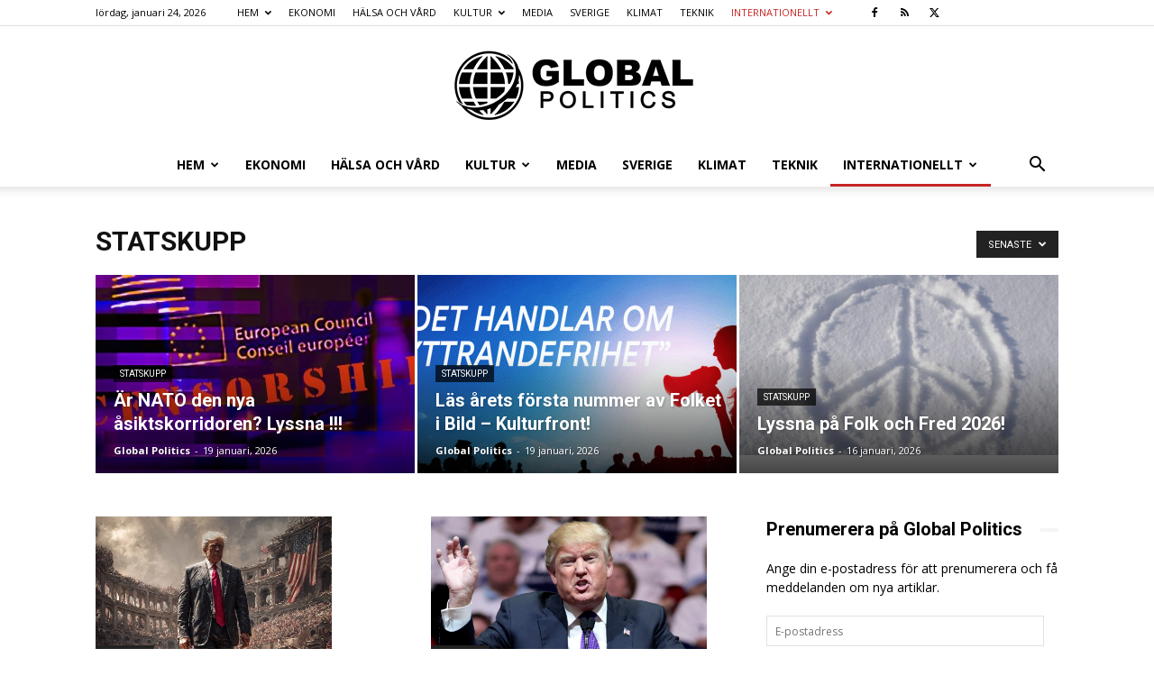

--- FILE ---
content_type: text/html; charset=UTF-8
request_url: https://www.globalpolitics.se/category/internationellt-artiklar/statskupp/
body_size: 23488
content:
<!doctype html >
<!--[if IE 8]>    <html class="ie8" lang="en"> <![endif]-->
<!--[if IE 9]>    <html class="ie9" lang="en"> <![endif]-->
<!--[if gt IE 8]><!--> <html lang="sv-SE" prefix="og: https://ogp.me/ns#"> <!--<![endif]-->
<head>
    <title>Nyheter för: Statskupp - Global Politics</title>
    <meta charset="UTF-8" />
    <meta name="viewport" content="width=device-width, initial-scale=1.0">
    <link rel="pingback" href="https://www.globalpolitics.se/xmlrpc.php" />
    	<style>img:is([sizes="auto" i], [sizes^="auto," i]) { contain-intrinsic-size: 3000px 1500px }</style>
	<link rel="icon" type="image/png" href="https://usercontent.one/wp/www.globalpolitics.se/wp-content/uploads/2018/08/earth-grid-view_318-39261-freepik.com_.jpg?media=1768318423">
<!-- Sökmotoroptimering av Rank Math – https://rankmath.com/ -->
<meta name="robots" content="follow, index, max-snippet:-1, max-video-preview:-1, max-image-preview:large"/>
<link rel="canonical" href="https://www.globalpolitics.se/category/internationellt-artiklar/statskupp/" />
<link rel="next" href="https://www.globalpolitics.se/category/internationellt-artiklar/statskupp/page/2/" />
<meta property="og:locale" content="sv_SE" />
<meta property="og:type" content="article" />
<meta property="og:title" content="Nyheter för: Statskupp - Global Politics" />
<meta property="og:url" content="https://www.globalpolitics.se/category/internationellt-artiklar/statskupp/" />
<meta property="og:site_name" content="Global Politics" />
<meta name="twitter:card" content="summary_large_image" />
<meta name="twitter:title" content="Nyheter för: Statskupp - Global Politics" />
<meta name="twitter:label1" content="Inlägg" />
<meta name="twitter:data1" content="67" />
<script type="application/ld+json" class="rank-math-schema">{"@context":"https://schema.org","@graph":[{"@type":"Organization","@id":"https://www.globalpolitics.se/#organization","name":"Global Politics","url":"https://www.globalpolitics.se","logo":{"@type":"ImageObject","@id":"https://www.globalpolitics.se/#logo","url":"https://www.globalpolitics.se/wp-content/uploads/2019/10/Globalpolitics-logga.png","contentUrl":"https://www.globalpolitics.se/wp-content/uploads/2019/10/Globalpolitics-logga.png","caption":"Global Politics","inLanguage":"sv-SE","width":"544","height":"180"}},{"@type":"WebSite","@id":"https://www.globalpolitics.se/#website","url":"https://www.globalpolitics.se","name":"Global Politics","publisher":{"@id":"https://www.globalpolitics.se/#organization"},"inLanguage":"sv-SE"},{"@type":"BreadcrumbList","@id":"https://www.globalpolitics.se/category/internationellt-artiklar/statskupp/#breadcrumb","itemListElement":[{"@type":"ListItem","position":"1","item":{"@id":"https://www.globalpolitics.se","name":"Hem"}},{"@type":"ListItem","position":"2","item":{"@id":"https://www.globalpolitics.se/category/internationellt-artiklar/statskupp/","name":"Statskupp"}}]},{"@type":"CollectionPage","@id":"https://www.globalpolitics.se/category/internationellt-artiklar/statskupp/#webpage","url":"https://www.globalpolitics.se/category/internationellt-artiklar/statskupp/","name":"Nyheter f\u00f6r: Statskupp - Global Politics","isPartOf":{"@id":"https://www.globalpolitics.se/#website"},"inLanguage":"sv-SE","breadcrumb":{"@id":"https://www.globalpolitics.se/category/internationellt-artiklar/statskupp/#breadcrumb"}}]}</script>
<!-- /Rank Math SEO-tillägg för WordPress -->

<link rel='dns-prefetch' href='//stats.wp.com' />
<link rel='dns-prefetch' href='//fonts.googleapis.com' />
<link rel="alternate" type="application/rss+xml" title="Global Politics &raquo; Webbflöde" href="https://www.globalpolitics.se/feed/" />
<link rel="alternate" type="application/rss+xml" title="Global Politics &raquo; Kommentarsflöde" href="https://www.globalpolitics.se/comments/feed/" />
<link rel="alternate" type="application/rss+xml" title="Global Politics &raquo; Kategoriflöde för Statskupp" href="https://www.globalpolitics.se/category/internationellt-artiklar/statskupp/feed/" />
		<!-- This site uses the Google Analytics by ExactMetrics plugin v8.10.2 - Using Analytics tracking - https://www.exactmetrics.com/ -->
							<script src="//www.googletagmanager.com/gtag/js?id=G-YRJ25VFGJP"  data-cfasync="false" data-wpfc-render="false" type="text/javascript" async></script>
			<script data-cfasync="false" data-wpfc-render="false" type="text/javascript">
				var em_version = '8.10.2';
				var em_track_user = true;
				var em_no_track_reason = '';
								var ExactMetricsDefaultLocations = {"page_location":"https:\/\/www.globalpolitics.se\/category\/internationellt-artiklar\/statskupp\/"};
								if ( typeof ExactMetricsPrivacyGuardFilter === 'function' ) {
					var ExactMetricsLocations = (typeof ExactMetricsExcludeQuery === 'object') ? ExactMetricsPrivacyGuardFilter( ExactMetricsExcludeQuery ) : ExactMetricsPrivacyGuardFilter( ExactMetricsDefaultLocations );
				} else {
					var ExactMetricsLocations = (typeof ExactMetricsExcludeQuery === 'object') ? ExactMetricsExcludeQuery : ExactMetricsDefaultLocations;
				}

								var disableStrs = [
										'ga-disable-G-YRJ25VFGJP',
									];

				/* Function to detect opted out users */
				function __gtagTrackerIsOptedOut() {
					for (var index = 0; index < disableStrs.length; index++) {
						if (document.cookie.indexOf(disableStrs[index] + '=true') > -1) {
							return true;
						}
					}

					return false;
				}

				/* Disable tracking if the opt-out cookie exists. */
				if (__gtagTrackerIsOptedOut()) {
					for (var index = 0; index < disableStrs.length; index++) {
						window[disableStrs[index]] = true;
					}
				}

				/* Opt-out function */
				function __gtagTrackerOptout() {
					for (var index = 0; index < disableStrs.length; index++) {
						document.cookie = disableStrs[index] + '=true; expires=Thu, 31 Dec 2099 23:59:59 UTC; path=/';
						window[disableStrs[index]] = true;
					}
				}

				if ('undefined' === typeof gaOptout) {
					function gaOptout() {
						__gtagTrackerOptout();
					}
				}
								window.dataLayer = window.dataLayer || [];

				window.ExactMetricsDualTracker = {
					helpers: {},
					trackers: {},
				};
				if (em_track_user) {
					function __gtagDataLayer() {
						dataLayer.push(arguments);
					}

					function __gtagTracker(type, name, parameters) {
						if (!parameters) {
							parameters = {};
						}

						if (parameters.send_to) {
							__gtagDataLayer.apply(null, arguments);
							return;
						}

						if (type === 'event') {
														parameters.send_to = exactmetrics_frontend.v4_id;
							var hookName = name;
							if (typeof parameters['event_category'] !== 'undefined') {
								hookName = parameters['event_category'] + ':' + name;
							}

							if (typeof ExactMetricsDualTracker.trackers[hookName] !== 'undefined') {
								ExactMetricsDualTracker.trackers[hookName](parameters);
							} else {
								__gtagDataLayer('event', name, parameters);
							}
							
						} else {
							__gtagDataLayer.apply(null, arguments);
						}
					}

					__gtagTracker('js', new Date());
					__gtagTracker('set', {
						'developer_id.dNDMyYj': true,
											});
					if ( ExactMetricsLocations.page_location ) {
						__gtagTracker('set', ExactMetricsLocations);
					}
										__gtagTracker('config', 'G-YRJ25VFGJP', {"forceSSL":"true"} );
										window.gtag = __gtagTracker;										(function () {
						/* https://developers.google.com/analytics/devguides/collection/analyticsjs/ */
						/* ga and __gaTracker compatibility shim. */
						var noopfn = function () {
							return null;
						};
						var newtracker = function () {
							return new Tracker();
						};
						var Tracker = function () {
							return null;
						};
						var p = Tracker.prototype;
						p.get = noopfn;
						p.set = noopfn;
						p.send = function () {
							var args = Array.prototype.slice.call(arguments);
							args.unshift('send');
							__gaTracker.apply(null, args);
						};
						var __gaTracker = function () {
							var len = arguments.length;
							if (len === 0) {
								return;
							}
							var f = arguments[len - 1];
							if (typeof f !== 'object' || f === null || typeof f.hitCallback !== 'function') {
								if ('send' === arguments[0]) {
									var hitConverted, hitObject = false, action;
									if ('event' === arguments[1]) {
										if ('undefined' !== typeof arguments[3]) {
											hitObject = {
												'eventAction': arguments[3],
												'eventCategory': arguments[2],
												'eventLabel': arguments[4],
												'value': arguments[5] ? arguments[5] : 1,
											}
										}
									}
									if ('pageview' === arguments[1]) {
										if ('undefined' !== typeof arguments[2]) {
											hitObject = {
												'eventAction': 'page_view',
												'page_path': arguments[2],
											}
										}
									}
									if (typeof arguments[2] === 'object') {
										hitObject = arguments[2];
									}
									if (typeof arguments[5] === 'object') {
										Object.assign(hitObject, arguments[5]);
									}
									if ('undefined' !== typeof arguments[1].hitType) {
										hitObject = arguments[1];
										if ('pageview' === hitObject.hitType) {
											hitObject.eventAction = 'page_view';
										}
									}
									if (hitObject) {
										action = 'timing' === arguments[1].hitType ? 'timing_complete' : hitObject.eventAction;
										hitConverted = mapArgs(hitObject);
										__gtagTracker('event', action, hitConverted);
									}
								}
								return;
							}

							function mapArgs(args) {
								var arg, hit = {};
								var gaMap = {
									'eventCategory': 'event_category',
									'eventAction': 'event_action',
									'eventLabel': 'event_label',
									'eventValue': 'event_value',
									'nonInteraction': 'non_interaction',
									'timingCategory': 'event_category',
									'timingVar': 'name',
									'timingValue': 'value',
									'timingLabel': 'event_label',
									'page': 'page_path',
									'location': 'page_location',
									'title': 'page_title',
									'referrer' : 'page_referrer',
								};
								for (arg in args) {
																		if (!(!args.hasOwnProperty(arg) || !gaMap.hasOwnProperty(arg))) {
										hit[gaMap[arg]] = args[arg];
									} else {
										hit[arg] = args[arg];
									}
								}
								return hit;
							}

							try {
								f.hitCallback();
							} catch (ex) {
							}
						};
						__gaTracker.create = newtracker;
						__gaTracker.getByName = newtracker;
						__gaTracker.getAll = function () {
							return [];
						};
						__gaTracker.remove = noopfn;
						__gaTracker.loaded = true;
						window['__gaTracker'] = __gaTracker;
					})();
									} else {
										console.log("");
					(function () {
						function __gtagTracker() {
							return null;
						}

						window['__gtagTracker'] = __gtagTracker;
						window['gtag'] = __gtagTracker;
					})();
									}
			</script>
							<!-- / Google Analytics by ExactMetrics -->
		<script type="text/javascript">
/* <![CDATA[ */
window._wpemojiSettings = {"baseUrl":"https:\/\/s.w.org\/images\/core\/emoji\/16.0.1\/72x72\/","ext":".png","svgUrl":"https:\/\/s.w.org\/images\/core\/emoji\/16.0.1\/svg\/","svgExt":".svg","source":{"concatemoji":"https:\/\/www.globalpolitics.se\/wp-includes\/js\/wp-emoji-release.min.js?ver=6.8.3"}};
/*! This file is auto-generated */
!function(s,n){var o,i,e;function c(e){try{var t={supportTests:e,timestamp:(new Date).valueOf()};sessionStorage.setItem(o,JSON.stringify(t))}catch(e){}}function p(e,t,n){e.clearRect(0,0,e.canvas.width,e.canvas.height),e.fillText(t,0,0);var t=new Uint32Array(e.getImageData(0,0,e.canvas.width,e.canvas.height).data),a=(e.clearRect(0,0,e.canvas.width,e.canvas.height),e.fillText(n,0,0),new Uint32Array(e.getImageData(0,0,e.canvas.width,e.canvas.height).data));return t.every(function(e,t){return e===a[t]})}function u(e,t){e.clearRect(0,0,e.canvas.width,e.canvas.height),e.fillText(t,0,0);for(var n=e.getImageData(16,16,1,1),a=0;a<n.data.length;a++)if(0!==n.data[a])return!1;return!0}function f(e,t,n,a){switch(t){case"flag":return n(e,"\ud83c\udff3\ufe0f\u200d\u26a7\ufe0f","\ud83c\udff3\ufe0f\u200b\u26a7\ufe0f")?!1:!n(e,"\ud83c\udde8\ud83c\uddf6","\ud83c\udde8\u200b\ud83c\uddf6")&&!n(e,"\ud83c\udff4\udb40\udc67\udb40\udc62\udb40\udc65\udb40\udc6e\udb40\udc67\udb40\udc7f","\ud83c\udff4\u200b\udb40\udc67\u200b\udb40\udc62\u200b\udb40\udc65\u200b\udb40\udc6e\u200b\udb40\udc67\u200b\udb40\udc7f");case"emoji":return!a(e,"\ud83e\udedf")}return!1}function g(e,t,n,a){var r="undefined"!=typeof WorkerGlobalScope&&self instanceof WorkerGlobalScope?new OffscreenCanvas(300,150):s.createElement("canvas"),o=r.getContext("2d",{willReadFrequently:!0}),i=(o.textBaseline="top",o.font="600 32px Arial",{});return e.forEach(function(e){i[e]=t(o,e,n,a)}),i}function t(e){var t=s.createElement("script");t.src=e,t.defer=!0,s.head.appendChild(t)}"undefined"!=typeof Promise&&(o="wpEmojiSettingsSupports",i=["flag","emoji"],n.supports={everything:!0,everythingExceptFlag:!0},e=new Promise(function(e){s.addEventListener("DOMContentLoaded",e,{once:!0})}),new Promise(function(t){var n=function(){try{var e=JSON.parse(sessionStorage.getItem(o));if("object"==typeof e&&"number"==typeof e.timestamp&&(new Date).valueOf()<e.timestamp+604800&&"object"==typeof e.supportTests)return e.supportTests}catch(e){}return null}();if(!n){if("undefined"!=typeof Worker&&"undefined"!=typeof OffscreenCanvas&&"undefined"!=typeof URL&&URL.createObjectURL&&"undefined"!=typeof Blob)try{var e="postMessage("+g.toString()+"("+[JSON.stringify(i),f.toString(),p.toString(),u.toString()].join(",")+"));",a=new Blob([e],{type:"text/javascript"}),r=new Worker(URL.createObjectURL(a),{name:"wpTestEmojiSupports"});return void(r.onmessage=function(e){c(n=e.data),r.terminate(),t(n)})}catch(e){}c(n=g(i,f,p,u))}t(n)}).then(function(e){for(var t in e)n.supports[t]=e[t],n.supports.everything=n.supports.everything&&n.supports[t],"flag"!==t&&(n.supports.everythingExceptFlag=n.supports.everythingExceptFlag&&n.supports[t]);n.supports.everythingExceptFlag=n.supports.everythingExceptFlag&&!n.supports.flag,n.DOMReady=!1,n.readyCallback=function(){n.DOMReady=!0}}).then(function(){return e}).then(function(){var e;n.supports.everything||(n.readyCallback(),(e=n.source||{}).concatemoji?t(e.concatemoji):e.wpemoji&&e.twemoji&&(t(e.twemoji),t(e.wpemoji)))}))}((window,document),window._wpemojiSettings);
/* ]]> */
</script>
<style id='wp-emoji-styles-inline-css' type='text/css'>

	img.wp-smiley, img.emoji {
		display: inline !important;
		border: none !important;
		box-shadow: none !important;
		height: 1em !important;
		width: 1em !important;
		margin: 0 0.07em !important;
		vertical-align: -0.1em !important;
		background: none !important;
		padding: 0 !important;
	}
</style>
<style id='classic-theme-styles-inline-css' type='text/css'>
/*! This file is auto-generated */
.wp-block-button__link{color:#fff;background-color:#32373c;border-radius:9999px;box-shadow:none;text-decoration:none;padding:calc(.667em + 2px) calc(1.333em + 2px);font-size:1.125em}.wp-block-file__button{background:#32373c;color:#fff;text-decoration:none}
</style>
<style id='global-styles-inline-css' type='text/css'>
:root{--wp--preset--aspect-ratio--square: 1;--wp--preset--aspect-ratio--4-3: 4/3;--wp--preset--aspect-ratio--3-4: 3/4;--wp--preset--aspect-ratio--3-2: 3/2;--wp--preset--aspect-ratio--2-3: 2/3;--wp--preset--aspect-ratio--16-9: 16/9;--wp--preset--aspect-ratio--9-16: 9/16;--wp--preset--color--black: #000000;--wp--preset--color--cyan-bluish-gray: #abb8c3;--wp--preset--color--white: #ffffff;--wp--preset--color--pale-pink: #f78da7;--wp--preset--color--vivid-red: #cf2e2e;--wp--preset--color--luminous-vivid-orange: #ff6900;--wp--preset--color--luminous-vivid-amber: #fcb900;--wp--preset--color--light-green-cyan: #7bdcb5;--wp--preset--color--vivid-green-cyan: #00d084;--wp--preset--color--pale-cyan-blue: #8ed1fc;--wp--preset--color--vivid-cyan-blue: #0693e3;--wp--preset--color--vivid-purple: #9b51e0;--wp--preset--gradient--vivid-cyan-blue-to-vivid-purple: linear-gradient(135deg,rgba(6,147,227,1) 0%,rgb(155,81,224) 100%);--wp--preset--gradient--light-green-cyan-to-vivid-green-cyan: linear-gradient(135deg,rgb(122,220,180) 0%,rgb(0,208,130) 100%);--wp--preset--gradient--luminous-vivid-amber-to-luminous-vivid-orange: linear-gradient(135deg,rgba(252,185,0,1) 0%,rgba(255,105,0,1) 100%);--wp--preset--gradient--luminous-vivid-orange-to-vivid-red: linear-gradient(135deg,rgba(255,105,0,1) 0%,rgb(207,46,46) 100%);--wp--preset--gradient--very-light-gray-to-cyan-bluish-gray: linear-gradient(135deg,rgb(238,238,238) 0%,rgb(169,184,195) 100%);--wp--preset--gradient--cool-to-warm-spectrum: linear-gradient(135deg,rgb(74,234,220) 0%,rgb(151,120,209) 20%,rgb(207,42,186) 40%,rgb(238,44,130) 60%,rgb(251,105,98) 80%,rgb(254,248,76) 100%);--wp--preset--gradient--blush-light-purple: linear-gradient(135deg,rgb(255,206,236) 0%,rgb(152,150,240) 100%);--wp--preset--gradient--blush-bordeaux: linear-gradient(135deg,rgb(254,205,165) 0%,rgb(254,45,45) 50%,rgb(107,0,62) 100%);--wp--preset--gradient--luminous-dusk: linear-gradient(135deg,rgb(255,203,112) 0%,rgb(199,81,192) 50%,rgb(65,88,208) 100%);--wp--preset--gradient--pale-ocean: linear-gradient(135deg,rgb(255,245,203) 0%,rgb(182,227,212) 50%,rgb(51,167,181) 100%);--wp--preset--gradient--electric-grass: linear-gradient(135deg,rgb(202,248,128) 0%,rgb(113,206,126) 100%);--wp--preset--gradient--midnight: linear-gradient(135deg,rgb(2,3,129) 0%,rgb(40,116,252) 100%);--wp--preset--font-size--small: 11px;--wp--preset--font-size--medium: 20px;--wp--preset--font-size--large: 32px;--wp--preset--font-size--x-large: 42px;--wp--preset--font-size--regular: 15px;--wp--preset--font-size--larger: 50px;--wp--preset--spacing--20: 0.44rem;--wp--preset--spacing--30: 0.67rem;--wp--preset--spacing--40: 1rem;--wp--preset--spacing--50: 1.5rem;--wp--preset--spacing--60: 2.25rem;--wp--preset--spacing--70: 3.38rem;--wp--preset--spacing--80: 5.06rem;--wp--preset--shadow--natural: 6px 6px 9px rgba(0, 0, 0, 0.2);--wp--preset--shadow--deep: 12px 12px 50px rgba(0, 0, 0, 0.4);--wp--preset--shadow--sharp: 6px 6px 0px rgba(0, 0, 0, 0.2);--wp--preset--shadow--outlined: 6px 6px 0px -3px rgba(255, 255, 255, 1), 6px 6px rgba(0, 0, 0, 1);--wp--preset--shadow--crisp: 6px 6px 0px rgba(0, 0, 0, 1);}:where(.is-layout-flex){gap: 0.5em;}:where(.is-layout-grid){gap: 0.5em;}body .is-layout-flex{display: flex;}.is-layout-flex{flex-wrap: wrap;align-items: center;}.is-layout-flex > :is(*, div){margin: 0;}body .is-layout-grid{display: grid;}.is-layout-grid > :is(*, div){margin: 0;}:where(.wp-block-columns.is-layout-flex){gap: 2em;}:where(.wp-block-columns.is-layout-grid){gap: 2em;}:where(.wp-block-post-template.is-layout-flex){gap: 1.25em;}:where(.wp-block-post-template.is-layout-grid){gap: 1.25em;}.has-black-color{color: var(--wp--preset--color--black) !important;}.has-cyan-bluish-gray-color{color: var(--wp--preset--color--cyan-bluish-gray) !important;}.has-white-color{color: var(--wp--preset--color--white) !important;}.has-pale-pink-color{color: var(--wp--preset--color--pale-pink) !important;}.has-vivid-red-color{color: var(--wp--preset--color--vivid-red) !important;}.has-luminous-vivid-orange-color{color: var(--wp--preset--color--luminous-vivid-orange) !important;}.has-luminous-vivid-amber-color{color: var(--wp--preset--color--luminous-vivid-amber) !important;}.has-light-green-cyan-color{color: var(--wp--preset--color--light-green-cyan) !important;}.has-vivid-green-cyan-color{color: var(--wp--preset--color--vivid-green-cyan) !important;}.has-pale-cyan-blue-color{color: var(--wp--preset--color--pale-cyan-blue) !important;}.has-vivid-cyan-blue-color{color: var(--wp--preset--color--vivid-cyan-blue) !important;}.has-vivid-purple-color{color: var(--wp--preset--color--vivid-purple) !important;}.has-black-background-color{background-color: var(--wp--preset--color--black) !important;}.has-cyan-bluish-gray-background-color{background-color: var(--wp--preset--color--cyan-bluish-gray) !important;}.has-white-background-color{background-color: var(--wp--preset--color--white) !important;}.has-pale-pink-background-color{background-color: var(--wp--preset--color--pale-pink) !important;}.has-vivid-red-background-color{background-color: var(--wp--preset--color--vivid-red) !important;}.has-luminous-vivid-orange-background-color{background-color: var(--wp--preset--color--luminous-vivid-orange) !important;}.has-luminous-vivid-amber-background-color{background-color: var(--wp--preset--color--luminous-vivid-amber) !important;}.has-light-green-cyan-background-color{background-color: var(--wp--preset--color--light-green-cyan) !important;}.has-vivid-green-cyan-background-color{background-color: var(--wp--preset--color--vivid-green-cyan) !important;}.has-pale-cyan-blue-background-color{background-color: var(--wp--preset--color--pale-cyan-blue) !important;}.has-vivid-cyan-blue-background-color{background-color: var(--wp--preset--color--vivid-cyan-blue) !important;}.has-vivid-purple-background-color{background-color: var(--wp--preset--color--vivid-purple) !important;}.has-black-border-color{border-color: var(--wp--preset--color--black) !important;}.has-cyan-bluish-gray-border-color{border-color: var(--wp--preset--color--cyan-bluish-gray) !important;}.has-white-border-color{border-color: var(--wp--preset--color--white) !important;}.has-pale-pink-border-color{border-color: var(--wp--preset--color--pale-pink) !important;}.has-vivid-red-border-color{border-color: var(--wp--preset--color--vivid-red) !important;}.has-luminous-vivid-orange-border-color{border-color: var(--wp--preset--color--luminous-vivid-orange) !important;}.has-luminous-vivid-amber-border-color{border-color: var(--wp--preset--color--luminous-vivid-amber) !important;}.has-light-green-cyan-border-color{border-color: var(--wp--preset--color--light-green-cyan) !important;}.has-vivid-green-cyan-border-color{border-color: var(--wp--preset--color--vivid-green-cyan) !important;}.has-pale-cyan-blue-border-color{border-color: var(--wp--preset--color--pale-cyan-blue) !important;}.has-vivid-cyan-blue-border-color{border-color: var(--wp--preset--color--vivid-cyan-blue) !important;}.has-vivid-purple-border-color{border-color: var(--wp--preset--color--vivid-purple) !important;}.has-vivid-cyan-blue-to-vivid-purple-gradient-background{background: var(--wp--preset--gradient--vivid-cyan-blue-to-vivid-purple) !important;}.has-light-green-cyan-to-vivid-green-cyan-gradient-background{background: var(--wp--preset--gradient--light-green-cyan-to-vivid-green-cyan) !important;}.has-luminous-vivid-amber-to-luminous-vivid-orange-gradient-background{background: var(--wp--preset--gradient--luminous-vivid-amber-to-luminous-vivid-orange) !important;}.has-luminous-vivid-orange-to-vivid-red-gradient-background{background: var(--wp--preset--gradient--luminous-vivid-orange-to-vivid-red) !important;}.has-very-light-gray-to-cyan-bluish-gray-gradient-background{background: var(--wp--preset--gradient--very-light-gray-to-cyan-bluish-gray) !important;}.has-cool-to-warm-spectrum-gradient-background{background: var(--wp--preset--gradient--cool-to-warm-spectrum) !important;}.has-blush-light-purple-gradient-background{background: var(--wp--preset--gradient--blush-light-purple) !important;}.has-blush-bordeaux-gradient-background{background: var(--wp--preset--gradient--blush-bordeaux) !important;}.has-luminous-dusk-gradient-background{background: var(--wp--preset--gradient--luminous-dusk) !important;}.has-pale-ocean-gradient-background{background: var(--wp--preset--gradient--pale-ocean) !important;}.has-electric-grass-gradient-background{background: var(--wp--preset--gradient--electric-grass) !important;}.has-midnight-gradient-background{background: var(--wp--preset--gradient--midnight) !important;}.has-small-font-size{font-size: var(--wp--preset--font-size--small) !important;}.has-medium-font-size{font-size: var(--wp--preset--font-size--medium) !important;}.has-large-font-size{font-size: var(--wp--preset--font-size--large) !important;}.has-x-large-font-size{font-size: var(--wp--preset--font-size--x-large) !important;}
:where(.wp-block-post-template.is-layout-flex){gap: 1.25em;}:where(.wp-block-post-template.is-layout-grid){gap: 1.25em;}
:where(.wp-block-columns.is-layout-flex){gap: 2em;}:where(.wp-block-columns.is-layout-grid){gap: 2em;}
:root :where(.wp-block-pullquote){font-size: 1.5em;line-height: 1.6;}
</style>
<link rel='stylesheet' id='td-plugin-multi-purpose-css' href='https://usercontent.one/wp/www.globalpolitics.se/wp-content/plugins/td-composer/td-multi-purpose/style.css?media=1768318423?ver=7cd248d7ca13c255207c3f8b916c3f00' type='text/css' media='all' />
<link rel='stylesheet' id='google-fonts-style-css' href='https://fonts.googleapis.com/css?family=Open+Sans%3A400%2C600%2C700%7CRoboto%3A400%2C600%2C700&#038;display=swap&#038;ver=12.7.3' type='text/css' media='all' />
<link rel='stylesheet' id='jetpack-subscriptions-css' href='https://usercontent.one/wp/www.globalpolitics.se/wp-content/plugins/jetpack/_inc/build/subscriptions/subscriptions.min.css?ver=15.3.1&media=1768318423' type='text/css' media='all' />
<link rel='stylesheet' id='td-theme-css' href='https://usercontent.one/wp/www.globalpolitics.se/wp-content/themes/Newspaper/style.css?ver=12.7.3&media=1768318423' type='text/css' media='all' />
<style id='td-theme-inline-css' type='text/css'>@media (max-width:767px){.td-header-desktop-wrap{display:none}}@media (min-width:767px){.td-header-mobile-wrap{display:none}}</style>
<link rel='stylesheet' id='td-legacy-framework-front-style-css' href='https://usercontent.one/wp/www.globalpolitics.se/wp-content/plugins/td-composer/legacy/Newspaper/assets/css/td_legacy_main.css?media=1768318423?ver=7cd248d7ca13c255207c3f8b916c3f00' type='text/css' media='all' />
<link rel='stylesheet' id='td-standard-pack-framework-front-style-css' href='https://usercontent.one/wp/www.globalpolitics.se/wp-content/plugins/td-standard-pack/Newspaper/assets/css/td_standard_pack_main.css?media=1768318423?ver=c12e6da63ed2f212e87e44e5e9b9a302' type='text/css' media='all' />
<script type="text/javascript" src="https://usercontent.one/wp/www.globalpolitics.se/wp-content/plugins/google-analytics-dashboard-for-wp/assets/js/frontend-gtag.min.js?ver=8.10.2&media=1768318423" id="exactmetrics-frontend-script-js" async="async" data-wp-strategy="async"></script>
<script data-cfasync="false" data-wpfc-render="false" type="text/javascript" id='exactmetrics-frontend-script-js-extra'>/* <![CDATA[ */
var exactmetrics_frontend = {"js_events_tracking":"true","download_extensions":"zip,mp3,mpeg,pdf,docx,pptx,xlsx,rar","inbound_paths":"[{\"path\":\"\\\/go\\\/\",\"label\":\"affiliate\"},{\"path\":\"\\\/recommend\\\/\",\"label\":\"affiliate\"}]","home_url":"https:\/\/www.globalpolitics.se","hash_tracking":"false","v4_id":"G-YRJ25VFGJP"};/* ]]> */
</script>
<script type="text/javascript" src="https://usercontent.one/wp/www.globalpolitics.se/wp-content/plugins/stop-user-enumeration/frontend/js/frontend.js?ver=1.7.7&media=1768318423" id="stop-user-enumeration-js" defer="defer" data-wp-strategy="defer"></script>
<script type="text/javascript" src="https://www.globalpolitics.se/wp-includes/js/jquery/jquery.min.js?ver=3.7.1" id="jquery-core-js"></script>
<script type="text/javascript" src="https://www.globalpolitics.se/wp-includes/js/jquery/jquery-migrate.min.js?ver=3.4.1" id="jquery-migrate-js"></script>
<link rel="https://api.w.org/" href="https://www.globalpolitics.se/wp-json/" /><link rel="alternate" title="JSON" type="application/json" href="https://www.globalpolitics.se/wp-json/wp/v2/categories/2288" /><link rel="EditURI" type="application/rsd+xml" title="RSD" href="https://www.globalpolitics.se/xmlrpc.php?rsd" />
<meta name="generator" content="WordPress 6.8.3" />

<!-- This site is using AdRotate v5.17.2 to display their advertisements - https://ajdg.solutions/ -->
<!-- AdRotate CSS -->
<style type="text/css" media="screen">
	.g { margin:0px; padding:0px; overflow:hidden; line-height:1; zoom:1; }
	.g img { height:auto; }
	.g-col { position:relative; float:left; }
	.g-col:first-child { margin-left: 0; }
	.g-col:last-child { margin-right: 0; }
	.g-1 { margin:0px;  width:100%; max-width:300px; height:100%; max-height:300px; }
	.g-2 { margin:0px;  width:100%; max-width:300px; height:100%; max-height:300px; }
	@media only screen and (max-width: 480px) {
		.g-col, .g-dyn, .g-single { width:100%; margin-left:0; margin-right:0; }
	}
</style>
<!-- /AdRotate CSS -->

<!-- HFCM by 99 Robots - Snippet # 1: heaad -->
<meta name="google-site-verification" content="2__k60xA8kzCI9w1M2JXZUIUFB72L2pQnBQVMZvpD-o" />
<!-- /end HFCM by 99 Robots -->
<style>[class*=" icon-oc-"],[class^=icon-oc-]{speak:none;font-style:normal;font-weight:400;font-variant:normal;text-transform:none;line-height:1;-webkit-font-smoothing:antialiased;-moz-osx-font-smoothing:grayscale}.icon-oc-one-com-white-32px-fill:before{content:"901"}.icon-oc-one-com:before{content:"900"}#one-com-icon,.toplevel_page_onecom-wp .wp-menu-image{speak:none;display:flex;align-items:center;justify-content:center;text-transform:none;line-height:1;-webkit-font-smoothing:antialiased;-moz-osx-font-smoothing:grayscale}.onecom-wp-admin-bar-item>a,.toplevel_page_onecom-wp>.wp-menu-name{font-size:16px;font-weight:400;line-height:1}.toplevel_page_onecom-wp>.wp-menu-name img{width:69px;height:9px;}.wp-submenu-wrap.wp-submenu>.wp-submenu-head>img{width:88px;height:auto}.onecom-wp-admin-bar-item>a img{height:7px!important}.onecom-wp-admin-bar-item>a img,.toplevel_page_onecom-wp>.wp-menu-name img{opacity:.8}.onecom-wp-admin-bar-item.hover>a img,.toplevel_page_onecom-wp.wp-has-current-submenu>.wp-menu-name img,li.opensub>a.toplevel_page_onecom-wp>.wp-menu-name img{opacity:1}#one-com-icon:before,.onecom-wp-admin-bar-item>a:before,.toplevel_page_onecom-wp>.wp-menu-image:before{content:'';position:static!important;background-color:rgba(240,245,250,.4);border-radius:102px;width:18px;height:18px;padding:0!important}.onecom-wp-admin-bar-item>a:before{width:14px;height:14px}.onecom-wp-admin-bar-item.hover>a:before,.toplevel_page_onecom-wp.opensub>a>.wp-menu-image:before,.toplevel_page_onecom-wp.wp-has-current-submenu>.wp-menu-image:before{background-color:#76b82a}.onecom-wp-admin-bar-item>a{display:inline-flex!important;align-items:center;justify-content:center}#one-com-logo-wrapper{font-size:4em}#one-com-icon{vertical-align:middle}.imagify-welcome{display:none !important;}</style>	<style>img#wpstats{display:none}</style>
		<style type="text/css">.recentcomments a{display:inline !important;padding:0 !important;margin:0 !important;}</style>
<!-- JS generated by theme -->

<script type="text/javascript" id="td-generated-header-js">
    
    

	    var tdBlocksArray = []; //here we store all the items for the current page

	    // td_block class - each ajax block uses a object of this class for requests
	    function tdBlock() {
		    this.id = '';
		    this.block_type = 1; //block type id (1-234 etc)
		    this.atts = '';
		    this.td_column_number = '';
		    this.td_current_page = 1; //
		    this.post_count = 0; //from wp
		    this.found_posts = 0; //from wp
		    this.max_num_pages = 0; //from wp
		    this.td_filter_value = ''; //current live filter value
		    this.is_ajax_running = false;
		    this.td_user_action = ''; // load more or infinite loader (used by the animation)
		    this.header_color = '';
		    this.ajax_pagination_infinite_stop = ''; //show load more at page x
	    }

        // td_js_generator - mini detector
        ( function () {
            var htmlTag = document.getElementsByTagName("html")[0];

	        if ( navigator.userAgent.indexOf("MSIE 10.0") > -1 ) {
                htmlTag.className += ' ie10';
            }

            if ( !!navigator.userAgent.match(/Trident.*rv\:11\./) ) {
                htmlTag.className += ' ie11';
            }

	        if ( navigator.userAgent.indexOf("Edge") > -1 ) {
                htmlTag.className += ' ieEdge';
            }

            if ( /(iPad|iPhone|iPod)/g.test(navigator.userAgent) ) {
                htmlTag.className += ' td-md-is-ios';
            }

            var user_agent = navigator.userAgent.toLowerCase();
            if ( user_agent.indexOf("android") > -1 ) {
                htmlTag.className += ' td-md-is-android';
            }

            if ( -1 !== navigator.userAgent.indexOf('Mac OS X')  ) {
                htmlTag.className += ' td-md-is-os-x';
            }

            if ( /chrom(e|ium)/.test(navigator.userAgent.toLowerCase()) ) {
               htmlTag.className += ' td-md-is-chrome';
            }

            if ( -1 !== navigator.userAgent.indexOf('Firefox') ) {
                htmlTag.className += ' td-md-is-firefox';
            }

            if ( -1 !== navigator.userAgent.indexOf('Safari') && -1 === navigator.userAgent.indexOf('Chrome') ) {
                htmlTag.className += ' td-md-is-safari';
            }

            if( -1 !== navigator.userAgent.indexOf('IEMobile') ){
                htmlTag.className += ' td-md-is-iemobile';
            }

        })();

        var tdLocalCache = {};

        ( function () {
            "use strict";

            tdLocalCache = {
                data: {},
                remove: function (resource_id) {
                    delete tdLocalCache.data[resource_id];
                },
                exist: function (resource_id) {
                    return tdLocalCache.data.hasOwnProperty(resource_id) && tdLocalCache.data[resource_id] !== null;
                },
                get: function (resource_id) {
                    return tdLocalCache.data[resource_id];
                },
                set: function (resource_id, cachedData) {
                    tdLocalCache.remove(resource_id);
                    tdLocalCache.data[resource_id] = cachedData;
                }
            };
        })();

    
    
var td_viewport_interval_list=[{"limitBottom":767,"sidebarWidth":228},{"limitBottom":1018,"sidebarWidth":300},{"limitBottom":1140,"sidebarWidth":324}];
var td_animation_stack_effect="type0";
var tds_animation_stack=true;
var td_animation_stack_specific_selectors=".entry-thumb, img, .td-lazy-img";
var td_animation_stack_general_selectors=".td-animation-stack img, .td-animation-stack .entry-thumb, .post img, .td-animation-stack .td-lazy-img";
var tdc_is_installed="yes";
var tdc_domain_active=false;
var td_ajax_url="https:\/\/www.globalpolitics.se\/wp-admin\/admin-ajax.php?td_theme_name=Newspaper&v=12.7.3";
var td_get_template_directory_uri="https:\/\/www.globalpolitics.se\/wp-content\/plugins\/td-composer\/legacy\/common";
var tds_snap_menu="smart_snap_always";
var tds_logo_on_sticky="show_header_logo";
var tds_header_style="10";
var td_please_wait="V\u00e4nligen v\u00e4nta...";
var td_email_user_pass_incorrect="Anv\u00e4ndarnamnet eller l\u00f6senordet \u00e4r felaktigt!";
var td_email_user_incorrect="E-postadressen eller anv\u00e4ndarnamnet \u00e4r felaktigt!";
var td_email_incorrect="E-postadressen \u00e4r felaktig!";
var td_user_incorrect="Username incorrect!";
var td_email_user_empty="Email or username empty!";
var td_pass_empty="Pass empty!";
var td_pass_pattern_incorrect="Invalid Pass Pattern!";
var td_retype_pass_incorrect="Retyped Pass incorrect!";
var tds_more_articles_on_post_enable="";
var tds_more_articles_on_post_time_to_wait="";
var tds_more_articles_on_post_pages_distance_from_top=0;
var tds_captcha="";
var tds_theme_color_site_wide="#c62525";
var tds_smart_sidebar="";
var tdThemeName="Newspaper";
var tdThemeNameWl="Newspaper";
var td_magnific_popup_translation_tPrev="F\u00f6reg\u00e5ende (v\u00e4nster piltangent)";
var td_magnific_popup_translation_tNext="N\u00e4sta (h\u00f6ger piltangent)";
var td_magnific_popup_translation_tCounter="%curr% av %total%";
var td_magnific_popup_translation_ajax_tError="Inneh\u00e5llet fr\u00e5n %url% kunde inte laddas upp";
var td_magnific_popup_translation_image_tError="Bild #%curr% kunde inte laddas.";
var tdBlockNonce="1b6e5ee6e8";
var tdMobileMenu="enabled";
var tdMobileSearch="enabled";
var tdDateNamesI18n={"month_names":["januari","februari","mars","april","maj","juni","juli","augusti","september","oktober","november","december"],"month_names_short":["jan","feb","mar","apr","maj","jun","jul","aug","sep","okt","nov","dec"],"day_names":["s\u00f6ndag","m\u00e5ndag","tisdag","onsdag","torsdag","fredag","l\u00f6rdag"],"day_names_short":["s\u00f6n","m\u00e5n","tis","ons","tor","fre","l\u00f6r"]};
var tdb_modal_confirm="Save";
var tdb_modal_cancel="Cancel";
var tdb_modal_confirm_alt="Yes";
var tdb_modal_cancel_alt="No";
var td_deploy_mode="deploy";
var td_ad_background_click_link="";
var td_ad_background_click_target="";
</script>


<!-- Header style compiled by theme -->

<style>.td-menu-background,.td-search-background{background-image:url('http://www.globalpolitics.se/wp-content/uploads/2018/06/8.jpg')}.white-popup-block:before{background-image:url('http://www.globalpolitics.se/wp-content/uploads/2018/06/8.jpg')}:root{--td_theme_color:#c62525;--td_slider_text:rgba(198,37,37,0.7);--td_header_color:#222222;--td_mobile_text_active_color:#c62525}.td-header-style-12 .td-header-menu-wrap-full,.td-header-style-12 .td-affix,.td-grid-style-1.td-hover-1 .td-big-grid-post:hover .td-post-category,.td-grid-style-5.td-hover-1 .td-big-grid-post:hover .td-post-category,.td_category_template_3 .td-current-sub-category,.td_category_template_8 .td-category-header .td-category a.td-current-sub-category,.td_category_template_4 .td-category-siblings .td-category a:hover,.td_block_big_grid_9.td-grid-style-1 .td-post-category,.td_block_big_grid_9.td-grid-style-5 .td-post-category,.td-grid-style-6.td-hover-1 .td-module-thumb:after,.tdm-menu-active-style5 .td-header-menu-wrap .sf-menu>.current-menu-item>a,.tdm-menu-active-style5 .td-header-menu-wrap .sf-menu>.current-menu-ancestor>a,.tdm-menu-active-style5 .td-header-menu-wrap .sf-menu>.current-category-ancestor>a,.tdm-menu-active-style5 .td-header-menu-wrap .sf-menu>li>a:hover,.tdm-menu-active-style5 .td-header-menu-wrap .sf-menu>.sfHover>a{background-color:#c62525}.td_mega_menu_sub_cats .cur-sub-cat,.td-mega-span h3 a:hover,.td_mod_mega_menu:hover .entry-title a,.header-search-wrap .result-msg a:hover,.td-header-top-menu .td-drop-down-search .td_module_wrap:hover .entry-title a,.td-header-top-menu .td-icon-search:hover,.td-header-wrap .result-msg a:hover,.top-header-menu li a:hover,.top-header-menu .current-menu-item>a,.top-header-menu .current-menu-ancestor>a,.top-header-menu .current-category-ancestor>a,.td-social-icon-wrap>a:hover,.td-header-sp-top-widget .td-social-icon-wrap a:hover,.td_mod_related_posts:hover h3>a,.td-post-template-11 .td-related-title .td-related-left:hover,.td-post-template-11 .td-related-title .td-related-right:hover,.td-post-template-11 .td-related-title .td-cur-simple-item,.td-post-template-11 .td_block_related_posts .td-next-prev-wrap a:hover,.td-category-header .td-pulldown-category-filter-link:hover,.td-category-siblings .td-subcat-dropdown a:hover,.td-category-siblings .td-subcat-dropdown a.td-current-sub-category,.footer-text-wrap .footer-email-wrap a,.footer-social-wrap a:hover,.td_module_17 .td-read-more a:hover,.td_module_18 .td-read-more a:hover,.td_module_19 .td-post-author-name a:hover,.td-pulldown-syle-2 .td-subcat-dropdown:hover .td-subcat-more span,.td-pulldown-syle-2 .td-subcat-dropdown:hover .td-subcat-more i,.td-pulldown-syle-3 .td-subcat-dropdown:hover .td-subcat-more span,.td-pulldown-syle-3 .td-subcat-dropdown:hover .td-subcat-more i,.tdm-menu-active-style3 .tdm-header.td-header-wrap .sf-menu>.current-category-ancestor>a,.tdm-menu-active-style3 .tdm-header.td-header-wrap .sf-menu>.current-menu-ancestor>a,.tdm-menu-active-style3 .tdm-header.td-header-wrap .sf-menu>.current-menu-item>a,.tdm-menu-active-style3 .tdm-header.td-header-wrap .sf-menu>.sfHover>a,.tdm-menu-active-style3 .tdm-header.td-header-wrap .sf-menu>li>a:hover{color:#c62525}.td-mega-menu-page .wpb_content_element ul li a:hover,.td-theme-wrap .td-aj-search-results .td_module_wrap:hover .entry-title a,.td-theme-wrap .header-search-wrap .result-msg a:hover{color:#c62525!important}.td_category_template_8 .td-category-header .td-category a.td-current-sub-category,.td_category_template_4 .td-category-siblings .td-category a:hover,.tdm-menu-active-style4 .tdm-header .sf-menu>.current-menu-item>a,.tdm-menu-active-style4 .tdm-header .sf-menu>.current-menu-ancestor>a,.tdm-menu-active-style4 .tdm-header .sf-menu>.current-category-ancestor>a,.tdm-menu-active-style4 .tdm-header .sf-menu>li>a:hover,.tdm-menu-active-style4 .tdm-header .sf-menu>.sfHover>a{border-color:#c62525}.td-header-wrap .td-header-menu-social .td-social-icon-wrap a{color:#c62525}.td-header-wrap .td-header-menu-social .td-social-icon-wrap:hover i{color:#c62525}.td-theme-wrap .td_mod_mega_menu:hover .entry-title a,.td-theme-wrap .sf-menu .td_mega_menu_sub_cats .cur-sub-cat{color:#c62525}.td-theme-wrap .sf-menu .td-mega-menu .td-post-category:hover,.td-theme-wrap .td-mega-menu .td-next-prev-wrap a:hover{background-color:#c62525}.td-theme-wrap .td-mega-menu .td-next-prev-wrap a:hover{border-color:#c62525}.td-theme-wrap .header-search-wrap .td-drop-down-search .btn:hover,.td-theme-wrap .td-aj-search-results .td_module_wrap:hover .entry-title a,.td-theme-wrap .header-search-wrap .result-msg a:hover{color:#c62525!important}.td-theme-wrap .sf-menu .td-normal-menu .td-menu-item>a:hover,.td-theme-wrap .sf-menu .td-normal-menu .sfHover>a,.td-theme-wrap .sf-menu .td-normal-menu .current-menu-ancestor>a,.td-theme-wrap .sf-menu .td-normal-menu .current-category-ancestor>a,.td-theme-wrap .sf-menu .td-normal-menu .current-menu-item>a{color:#c62525}.td-footer-wrapper,.td-footer-wrapper .td_block_template_7 .td-block-title>*,.td-footer-wrapper .td_block_template_17 .td-block-title,.td-footer-wrapper .td-block-title-wrap .td-wrapper-pulldown-filter{background-color:#111111}.td-footer-wrapper::before{background-size:cover}.td-footer-wrapper::before{background-position:center center}.td-footer-wrapper::before{opacity:0.1}.td-post-template-6 .td-post-header .entry-title{font-weight:bold}.td-post-template-7 .td-post-header .entry-title{font-size:58px;font-weight:bold}.td-post-template-8 .td-post-header .entry-title{line-height:58px;font-weight:bold}.td-menu-background,.td-search-background{background-image:url('http://www.globalpolitics.se/wp-content/uploads/2018/06/8.jpg')}.white-popup-block:before{background-image:url('http://www.globalpolitics.se/wp-content/uploads/2018/06/8.jpg')}:root{--td_theme_color:#c62525;--td_slider_text:rgba(198,37,37,0.7);--td_header_color:#222222;--td_mobile_text_active_color:#c62525}.td-header-style-12 .td-header-menu-wrap-full,.td-header-style-12 .td-affix,.td-grid-style-1.td-hover-1 .td-big-grid-post:hover .td-post-category,.td-grid-style-5.td-hover-1 .td-big-grid-post:hover .td-post-category,.td_category_template_3 .td-current-sub-category,.td_category_template_8 .td-category-header .td-category a.td-current-sub-category,.td_category_template_4 .td-category-siblings .td-category a:hover,.td_block_big_grid_9.td-grid-style-1 .td-post-category,.td_block_big_grid_9.td-grid-style-5 .td-post-category,.td-grid-style-6.td-hover-1 .td-module-thumb:after,.tdm-menu-active-style5 .td-header-menu-wrap .sf-menu>.current-menu-item>a,.tdm-menu-active-style5 .td-header-menu-wrap .sf-menu>.current-menu-ancestor>a,.tdm-menu-active-style5 .td-header-menu-wrap .sf-menu>.current-category-ancestor>a,.tdm-menu-active-style5 .td-header-menu-wrap .sf-menu>li>a:hover,.tdm-menu-active-style5 .td-header-menu-wrap .sf-menu>.sfHover>a{background-color:#c62525}.td_mega_menu_sub_cats .cur-sub-cat,.td-mega-span h3 a:hover,.td_mod_mega_menu:hover .entry-title a,.header-search-wrap .result-msg a:hover,.td-header-top-menu .td-drop-down-search .td_module_wrap:hover .entry-title a,.td-header-top-menu .td-icon-search:hover,.td-header-wrap .result-msg a:hover,.top-header-menu li a:hover,.top-header-menu .current-menu-item>a,.top-header-menu .current-menu-ancestor>a,.top-header-menu .current-category-ancestor>a,.td-social-icon-wrap>a:hover,.td-header-sp-top-widget .td-social-icon-wrap a:hover,.td_mod_related_posts:hover h3>a,.td-post-template-11 .td-related-title .td-related-left:hover,.td-post-template-11 .td-related-title .td-related-right:hover,.td-post-template-11 .td-related-title .td-cur-simple-item,.td-post-template-11 .td_block_related_posts .td-next-prev-wrap a:hover,.td-category-header .td-pulldown-category-filter-link:hover,.td-category-siblings .td-subcat-dropdown a:hover,.td-category-siblings .td-subcat-dropdown a.td-current-sub-category,.footer-text-wrap .footer-email-wrap a,.footer-social-wrap a:hover,.td_module_17 .td-read-more a:hover,.td_module_18 .td-read-more a:hover,.td_module_19 .td-post-author-name a:hover,.td-pulldown-syle-2 .td-subcat-dropdown:hover .td-subcat-more span,.td-pulldown-syle-2 .td-subcat-dropdown:hover .td-subcat-more i,.td-pulldown-syle-3 .td-subcat-dropdown:hover .td-subcat-more span,.td-pulldown-syle-3 .td-subcat-dropdown:hover .td-subcat-more i,.tdm-menu-active-style3 .tdm-header.td-header-wrap .sf-menu>.current-category-ancestor>a,.tdm-menu-active-style3 .tdm-header.td-header-wrap .sf-menu>.current-menu-ancestor>a,.tdm-menu-active-style3 .tdm-header.td-header-wrap .sf-menu>.current-menu-item>a,.tdm-menu-active-style3 .tdm-header.td-header-wrap .sf-menu>.sfHover>a,.tdm-menu-active-style3 .tdm-header.td-header-wrap .sf-menu>li>a:hover{color:#c62525}.td-mega-menu-page .wpb_content_element ul li a:hover,.td-theme-wrap .td-aj-search-results .td_module_wrap:hover .entry-title a,.td-theme-wrap .header-search-wrap .result-msg a:hover{color:#c62525!important}.td_category_template_8 .td-category-header .td-category a.td-current-sub-category,.td_category_template_4 .td-category-siblings .td-category a:hover,.tdm-menu-active-style4 .tdm-header .sf-menu>.current-menu-item>a,.tdm-menu-active-style4 .tdm-header .sf-menu>.current-menu-ancestor>a,.tdm-menu-active-style4 .tdm-header .sf-menu>.current-category-ancestor>a,.tdm-menu-active-style4 .tdm-header .sf-menu>li>a:hover,.tdm-menu-active-style4 .tdm-header .sf-menu>.sfHover>a{border-color:#c62525}.td-header-wrap .td-header-menu-social .td-social-icon-wrap a{color:#c62525}.td-header-wrap .td-header-menu-social .td-social-icon-wrap:hover i{color:#c62525}.td-theme-wrap .td_mod_mega_menu:hover .entry-title a,.td-theme-wrap .sf-menu .td_mega_menu_sub_cats .cur-sub-cat{color:#c62525}.td-theme-wrap .sf-menu .td-mega-menu .td-post-category:hover,.td-theme-wrap .td-mega-menu .td-next-prev-wrap a:hover{background-color:#c62525}.td-theme-wrap .td-mega-menu .td-next-prev-wrap a:hover{border-color:#c62525}.td-theme-wrap .header-search-wrap .td-drop-down-search .btn:hover,.td-theme-wrap .td-aj-search-results .td_module_wrap:hover .entry-title a,.td-theme-wrap .header-search-wrap .result-msg a:hover{color:#c62525!important}.td-theme-wrap .sf-menu .td-normal-menu .td-menu-item>a:hover,.td-theme-wrap .sf-menu .td-normal-menu .sfHover>a,.td-theme-wrap .sf-menu .td-normal-menu .current-menu-ancestor>a,.td-theme-wrap .sf-menu .td-normal-menu .current-category-ancestor>a,.td-theme-wrap .sf-menu .td-normal-menu .current-menu-item>a{color:#c62525}.td-footer-wrapper,.td-footer-wrapper .td_block_template_7 .td-block-title>*,.td-footer-wrapper .td_block_template_17 .td-block-title,.td-footer-wrapper .td-block-title-wrap .td-wrapper-pulldown-filter{background-color:#111111}.td-footer-wrapper::before{background-size:cover}.td-footer-wrapper::before{background-position:center center}.td-footer-wrapper::before{opacity:0.1}.td-post-template-6 .td-post-header .entry-title{font-weight:bold}.td-post-template-7 .td-post-header .entry-title{font-size:58px;font-weight:bold}.td-post-template-8 .td-post-header .entry-title{line-height:58px;font-weight:bold}</style>

<link rel="icon" href="https://usercontent.one/wp/www.globalpolitics.se/wp-content/uploads/2018/08/cropped-earth-grid-view_318-39261-freepik.com_-32x32.jpg?media=1768318423" sizes="32x32" />
<link rel="icon" href="https://usercontent.one/wp/www.globalpolitics.se/wp-content/uploads/2018/08/cropped-earth-grid-view_318-39261-freepik.com_-192x192.jpg?media=1768318423" sizes="192x192" />
<link rel="apple-touch-icon" href="https://usercontent.one/wp/www.globalpolitics.se/wp-content/uploads/2018/08/cropped-earth-grid-view_318-39261-freepik.com_-180x180.jpg?media=1768318423" />
<meta name="msapplication-TileImage" content="https://usercontent.one/wp/www.globalpolitics.se/wp-content/uploads/2018/08/cropped-earth-grid-view_318-39261-freepik.com_-270x270.jpg?media=1768318423" />

<!-- Button style compiled by theme -->

<style>.tdm-btn-style1{background-color:#c62525}.tdm-btn-style2:before{border-color:#c62525}.tdm-btn-style2{color:#c62525}.tdm-btn-style3{-webkit-box-shadow:0 2px 16px #c62525;-moz-box-shadow:0 2px 16px #c62525;box-shadow:0 2px 16px #c62525}.tdm-btn-style3:hover{-webkit-box-shadow:0 4px 26px #c62525;-moz-box-shadow:0 4px 26px #c62525;box-shadow:0 4px 26px #c62525}</style>

	<style id="tdw-css-placeholder"></style></head>

<body class="archive category category-statskupp category-2288 wp-theme-Newspaper td-standard-pack global-block-template-8 td_category_template_1 td_category_top_posts_style_5 td-animation-stack-type0 td-full-layout" itemscope="itemscope" itemtype="https://schema.org/WebPage">

<div class="td-scroll-up" data-style="style1"><i class="td-icon-menu-up"></i></div>
    <div class="td-menu-background" style="visibility:hidden"></div>
<div id="td-mobile-nav" style="visibility:hidden">
    <div class="td-mobile-container">
        <!-- mobile menu top section -->
        <div class="td-menu-socials-wrap">
            <!-- socials -->
            <div class="td-menu-socials">
                
        <span class="td-social-icon-wrap">
            <a target="_blank" href="https://www.facebook.com/anders.romelsjo" title="Facebook">
                <i class="td-icon-font td-icon-facebook"></i>
                <span style="display: none">Facebook</span>
            </a>
        </span>
        <span class="td-social-icon-wrap">
            <a target="_blank" href="https://www.globalpolitics.se/feed/" title="RSS">
                <i class="td-icon-font td-icon-rss"></i>
                <span style="display: none">RSS</span>
            </a>
        </span>
        <span class="td-social-icon-wrap">
            <a target="_blank" href="https://twitter.com/romelsj" title="Twitter">
                <i class="td-icon-font td-icon-twitter"></i>
                <span style="display: none">Twitter</span>
            </a>
        </span>            </div>
            <!-- close button -->
            <div class="td-mobile-close">
                <span><i class="td-icon-close-mobile"></i></span>
            </div>
        </div>

        <!-- login section -->
        
        <!-- menu section -->
        <div class="td-mobile-content">
            <div class="menu-primar-navigation-container"><ul id="menu-primar-navigation" class="td-mobile-main-menu"><li id="menu-item-2124" class="menu-item menu-item-type-custom menu-item-object-custom menu-item-home menu-item-has-children menu-item-first menu-item-2124"><a href="http://www.globalpolitics.se">HEM<i class="td-icon-menu-right td-element-after"></i></a>
<ul class="sub-menu">
	<li id="menu-item-107683" class="menu-item menu-item-type-taxonomy menu-item-object-category menu-item-107683"><a href="https://www.globalpolitics.se/category/redaktoren-artiklar/">REDAKTÖREN</a></li>
</ul>
</li>
<li id="menu-item-2147" class="menu-item menu-item-type-taxonomy menu-item-object-category menu-item-2147"><a href="https://www.globalpolitics.se/category/ekonomi-artiklar/">EKONOMI</a></li>
<li id="menu-item-2148" class="menu-item menu-item-type-taxonomy menu-item-object-category menu-item-2148"><a href="https://www.globalpolitics.se/category/halsa-vard-artiklar/">HÄLSA OCH VÅRD</a></li>
<li id="menu-item-2151" class="menu-item menu-item-type-taxonomy menu-item-object-category menu-item-has-children menu-item-2151"><a href="https://www.globalpolitics.se/category/kultur-artiklar/">KULTUR<i class="td-icon-menu-right td-element-after"></i></a>
<ul class="sub-menu">
	<li id="menu-item-3576" class="menu-item menu-item-type-taxonomy menu-item-object-category menu-item-3576"><a href="https://www.globalpolitics.se/category/litteratur-artiklar/">LITTERATUR</a></li>
</ul>
</li>
<li id="menu-item-2152" class="menu-item menu-item-type-taxonomy menu-item-object-category menu-item-2152"><a href="https://www.globalpolitics.se/category/media-artiklar/">MEDIA</a></li>
<li id="menu-item-2668" class="menu-item menu-item-type-taxonomy menu-item-object-category menu-item-2668"><a href="https://www.globalpolitics.se/category/sverige-artiklar/">SVERIGE</a></li>
<li id="menu-item-2669" class="menu-item menu-item-type-taxonomy menu-item-object-category menu-item-2669"><a href="https://www.globalpolitics.se/category/klimat-artiklar/">KLIMAT</a></li>
<li id="menu-item-2670" class="menu-item menu-item-type-taxonomy menu-item-object-category menu-item-2670"><a href="https://www.globalpolitics.se/category/teknik-vetenskap-artiklar/">TEKNIK</a></li>
<li id="menu-item-102460" class="menu-item menu-item-type-taxonomy menu-item-object-category current-category-ancestor menu-item-has-children menu-item-102460"><a href="https://www.globalpolitics.se/category/internationellt-artiklar/">INTERNATIONELLT<i class="td-icon-menu-right td-element-after"></i></a>
<ul class="sub-menu">
	<li id="menu-item-102462" class="menu-item menu-item-type-taxonomy menu-item-object-category menu-item-102462"><a href="https://www.globalpolitics.se/category/internationellt-artiklar/bolivia/">Bolivia</a></li>
	<li id="menu-item-102461" class="menu-item menu-item-type-taxonomy menu-item-object-category menu-item-102461"><a href="https://www.globalpolitics.se/category/internationellt-artiklar/eu/">EU</a></li>
	<li id="menu-item-102463" class="menu-item menu-item-type-taxonomy menu-item-object-category menu-item-102463"><a href="https://www.globalpolitics.se/category/internationellt-artiklar/frankrike/">Frankrike</a></li>
	<li id="menu-item-102464" class="menu-item menu-item-type-taxonomy menu-item-object-category menu-item-102464"><a href="https://www.globalpolitics.se/category/internationellt-artiklar/irak/">Irak</a></li>
	<li id="menu-item-102465" class="menu-item menu-item-type-taxonomy menu-item-object-category menu-item-102465"><a href="https://www.globalpolitics.se/category/internationellt-artiklar/jemen/">Jemen</a></li>
	<li id="menu-item-102466" class="menu-item menu-item-type-taxonomy menu-item-object-category menu-item-102466"><a href="https://www.globalpolitics.se/category/internationellt-artiklar/kina/">Kina</a></li>
	<li id="menu-item-102467" class="menu-item menu-item-type-taxonomy menu-item-object-category menu-item-102467"><a href="https://www.globalpolitics.se/category/internationellt-artiklar/nato-internationellt-artiklar/">Nato</a></li>
	<li id="menu-item-102468" class="menu-item menu-item-type-taxonomy menu-item-object-category menu-item-102468"><a href="https://www.globalpolitics.se/category/internationellt-artiklar/ryssland/">Ryssland</a></li>
	<li id="menu-item-102469" class="menu-item menu-item-type-taxonomy menu-item-object-category menu-item-102469"><a href="https://www.globalpolitics.se/category/internationellt-artiklar/sco/">SCO</a></li>
	<li id="menu-item-102470" class="menu-item menu-item-type-taxonomy menu-item-object-category menu-item-102470"><a href="https://www.globalpolitics.se/category/internationellt-artiklar/syrien/">Syrien</a></li>
	<li id="menu-item-102471" class="menu-item menu-item-type-taxonomy menu-item-object-category menu-item-102471"><a href="https://www.globalpolitics.se/category/internationellt-artiklar/ukraina/">Ukraina</a></li>
	<li id="menu-item-102472" class="menu-item menu-item-type-taxonomy menu-item-object-category menu-item-102472"><a href="https://www.globalpolitics.se/category/internationellt-artiklar/usa/">USA</a></li>
	<li id="menu-item-102473" class="menu-item menu-item-type-taxonomy menu-item-object-category menu-item-102473"><a href="https://www.globalpolitics.se/category/internationellt-artiklar/varldskrig/">Världskrig</a></li>
</ul>
</li>
</ul></div>        </div>
    </div>

    <!-- register/login section -->
    </div><div class="td-search-background" style="visibility:hidden"></div>
<div class="td-search-wrap-mob" style="visibility:hidden">
	<div class="td-drop-down-search">
		<form method="get" class="td-search-form" action="https://www.globalpolitics.se/">
			<!-- close button -->
			<div class="td-search-close">
				<span><i class="td-icon-close-mobile"></i></span>
			</div>
			<div role="search" class="td-search-input">
				<span>Sök</span>
				<input id="td-header-search-mob" type="text" value="" name="s" autocomplete="off" />
			</div>
		</form>
		<div id="td-aj-search-mob" class="td-ajax-search-flex"></div>
	</div>
</div>

    <div id="td-outer-wrap" class="td-theme-wrap">
    
        
            <div class="tdc-header-wrap ">

            <!--
Header style 10
-->

<div class="td-header-wrap td-header-style-10 ">
    
            <div class="td-header-top-menu-full td-container-wrap ">
            <div class="td-container td-header-row td-header-top-menu">
                
    <div class="top-bar-style-3">
        
<div class="td-header-sp-top-menu">


	        <div class="td_data_time">
            <div >

                lördag, januari 24, 2026
            </div>
        </div>
    <div class="menu-top-container"><ul id="menu-primar-navigation-1" class="top-header-menu"><li class="menu-item menu-item-type-custom menu-item-object-custom menu-item-home menu-item-has-children menu-item-first td-menu-item td-normal-menu menu-item-2124"><a href="http://www.globalpolitics.se">HEM</a>
<ul class="sub-menu">
	<li class="menu-item menu-item-type-taxonomy menu-item-object-category td-menu-item td-normal-menu menu-item-107683"><a href="https://www.globalpolitics.se/category/redaktoren-artiklar/">REDAKTÖREN</a></li>
</ul>
</li>
<li class="menu-item menu-item-type-taxonomy menu-item-object-category td-menu-item td-normal-menu menu-item-2147"><a href="https://www.globalpolitics.se/category/ekonomi-artiklar/">EKONOMI</a></li>
<li class="menu-item menu-item-type-taxonomy menu-item-object-category td-menu-item td-normal-menu menu-item-2148"><a href="https://www.globalpolitics.se/category/halsa-vard-artiklar/">HÄLSA OCH VÅRD</a></li>
<li class="menu-item menu-item-type-taxonomy menu-item-object-category menu-item-has-children td-menu-item td-normal-menu menu-item-2151"><a href="https://www.globalpolitics.se/category/kultur-artiklar/">KULTUR</a>
<ul class="sub-menu">
	<li class="menu-item menu-item-type-taxonomy menu-item-object-category td-menu-item td-normal-menu menu-item-3576"><a href="https://www.globalpolitics.se/category/litteratur-artiklar/">LITTERATUR</a></li>
</ul>
</li>
<li class="menu-item menu-item-type-taxonomy menu-item-object-category td-menu-item td-normal-menu menu-item-2152"><a href="https://www.globalpolitics.se/category/media-artiklar/">MEDIA</a></li>
<li class="menu-item menu-item-type-taxonomy menu-item-object-category td-menu-item td-normal-menu menu-item-2668"><a href="https://www.globalpolitics.se/category/sverige-artiklar/">SVERIGE</a></li>
<li class="menu-item menu-item-type-taxonomy menu-item-object-category td-menu-item td-normal-menu menu-item-2669"><a href="https://www.globalpolitics.se/category/klimat-artiklar/">KLIMAT</a></li>
<li class="menu-item menu-item-type-taxonomy menu-item-object-category td-menu-item td-normal-menu menu-item-2670"><a href="https://www.globalpolitics.se/category/teknik-vetenskap-artiklar/">TEKNIK</a></li>
<li class="menu-item menu-item-type-taxonomy menu-item-object-category current-category-ancestor menu-item-has-children td-menu-item td-normal-menu menu-item-102460"><a href="https://www.globalpolitics.se/category/internationellt-artiklar/">INTERNATIONELLT</a>
<ul class="sub-menu">
	<li class="menu-item menu-item-type-taxonomy menu-item-object-category td-menu-item td-normal-menu menu-item-102462"><a href="https://www.globalpolitics.se/category/internationellt-artiklar/bolivia/">Bolivia</a></li>
	<li class="menu-item menu-item-type-taxonomy menu-item-object-category td-menu-item td-normal-menu menu-item-102461"><a href="https://www.globalpolitics.se/category/internationellt-artiklar/eu/">EU</a></li>
	<li class="menu-item menu-item-type-taxonomy menu-item-object-category td-menu-item td-normal-menu menu-item-102463"><a href="https://www.globalpolitics.se/category/internationellt-artiklar/frankrike/">Frankrike</a></li>
	<li class="menu-item menu-item-type-taxonomy menu-item-object-category td-menu-item td-normal-menu menu-item-102464"><a href="https://www.globalpolitics.se/category/internationellt-artiklar/irak/">Irak</a></li>
	<li class="menu-item menu-item-type-taxonomy menu-item-object-category td-menu-item td-normal-menu menu-item-102465"><a href="https://www.globalpolitics.se/category/internationellt-artiklar/jemen/">Jemen</a></li>
	<li class="menu-item menu-item-type-taxonomy menu-item-object-category td-menu-item td-normal-menu menu-item-102466"><a href="https://www.globalpolitics.se/category/internationellt-artiklar/kina/">Kina</a></li>
	<li class="menu-item menu-item-type-taxonomy menu-item-object-category td-menu-item td-normal-menu menu-item-102467"><a href="https://www.globalpolitics.se/category/internationellt-artiklar/nato-internationellt-artiklar/">Nato</a></li>
	<li class="menu-item menu-item-type-taxonomy menu-item-object-category td-menu-item td-normal-menu menu-item-102468"><a href="https://www.globalpolitics.se/category/internationellt-artiklar/ryssland/">Ryssland</a></li>
	<li class="menu-item menu-item-type-taxonomy menu-item-object-category td-menu-item td-normal-menu menu-item-102469"><a href="https://www.globalpolitics.se/category/internationellt-artiklar/sco/">SCO</a></li>
	<li class="menu-item menu-item-type-taxonomy menu-item-object-category td-menu-item td-normal-menu menu-item-102470"><a href="https://www.globalpolitics.se/category/internationellt-artiklar/syrien/">Syrien</a></li>
	<li class="menu-item menu-item-type-taxonomy menu-item-object-category td-menu-item td-normal-menu menu-item-102471"><a href="https://www.globalpolitics.se/category/internationellt-artiklar/ukraina/">Ukraina</a></li>
	<li class="menu-item menu-item-type-taxonomy menu-item-object-category td-menu-item td-normal-menu menu-item-102472"><a href="https://www.globalpolitics.se/category/internationellt-artiklar/usa/">USA</a></li>
	<li class="menu-item menu-item-type-taxonomy menu-item-object-category td-menu-item td-normal-menu menu-item-102473"><a href="https://www.globalpolitics.se/category/internationellt-artiklar/varldskrig/">Världskrig</a></li>
</ul>
</li>
</ul></div></div>
        <div class="td-header-sp-top-widget">
    
    
        
        <span class="td-social-icon-wrap">
            <a target="_blank" href="https://www.facebook.com/anders.romelsjo" title="Facebook">
                <i class="td-icon-font td-icon-facebook"></i>
                <span style="display: none">Facebook</span>
            </a>
        </span>
        <span class="td-social-icon-wrap">
            <a target="_blank" href="https://www.globalpolitics.se/feed/" title="RSS">
                <i class="td-icon-font td-icon-rss"></i>
                <span style="display: none">RSS</span>
            </a>
        </span>
        <span class="td-social-icon-wrap">
            <a target="_blank" href="https://twitter.com/romelsj" title="Twitter">
                <i class="td-icon-font td-icon-twitter"></i>
                <span style="display: none">Twitter</span>
            </a>
        </span>    </div>

    </div>

<!-- LOGIN MODAL -->

                <div id="login-form" class="white-popup-block mfp-hide mfp-with-anim td-login-modal-wrap">
                    <div class="td-login-wrap">
                        <a href="#" aria-label="Back" class="td-back-button"><i class="td-icon-modal-back"></i></a>
                        <div id="td-login-div" class="td-login-form-div td-display-block">
                            <div class="td-login-panel-title">Logga in</div>
                            <div class="td-login-panel-descr">Välkommen! Logga in på ditt konto</div>
                            <div class="td_display_err"></div>
                            <form id="loginForm" action="#" method="post">
                                <div class="td-login-inputs"><input class="td-login-input" autocomplete="username" type="text" name="login_email" id="login_email" value="" required><label for="login_email">ditt användarnamn</label></div>
                                <div class="td-login-inputs"><input class="td-login-input" autocomplete="current-password" type="password" name="login_pass" id="login_pass" value="" required><label for="login_pass">ditt lösenord</label></div>
                                <input type="button"  name="login_button" id="login_button" class="wpb_button btn td-login-button" value="Login">
                                
                            </form>

                            

                            <div class="td-login-info-text"><a href="#" id="forgot-pass-link">Glömt ditt lösenord? Skaffa hjälp.</a></div>
                            
                            
                            
                            <div class="td-login-info-text"><a class="privacy-policy-link" href="https://www.globalpolitics.se/personuppgiftspolicy-for-prenumeranter-enligt-gdprs-regler/">Personuppgiftspolicy för prenumeranter enligt GDPR:s regler</a></div>
                        </div>

                        

                         <div id="td-forgot-pass-div" class="td-login-form-div td-display-none">
                            <div class="td-login-panel-title">återställning av lösenord</div>
                            <div class="td-login-panel-descr">Återställ ditt lösenord</div>
                            <div class="td_display_err"></div>
                            <form id="forgotpassForm" action="#" method="post">
                                <div class="td-login-inputs"><input class="td-login-input" type="text" name="forgot_email" id="forgot_email" value="" required><label for="forgot_email">din e-postadress</label></div>
                                <input type="button" name="forgot_button" id="forgot_button" class="wpb_button btn td-login-button" value="Send My Password">
                            </form>
                            <div class="td-login-info-text">Ett lösenord kommer mejlas till dig.</div>
                        </div>
                        
                        
                    </div>
                </div>
                            </div>
        </div>
    
    <div class="td-banner-wrap-full td-logo-wrap-full td-logo-mobile-loaded td-container-wrap ">
        <div class="td-header-sp-logo">
            		<a class="td-main-logo" href="https://www.globalpolitics.se/">
			<img class="td-retina-data"  data-retina="https://usercontent.one/wp/www.globalpolitics.se/wp-content/uploads/2018/09/Logo-v5.png?media=1768318423" src="https://usercontent.one/wp/www.globalpolitics.se/wp-content/uploads/2018/08/Logo-v4-272x90.png?media=1768318423" alt="Global Politics" title="Global Politics"  width="272" height="90"/>
			<span class="td-visual-hidden">Global Politics</span>
		</a>
	        </div>
    </div>

	<div class="td-header-menu-wrap-full td-container-wrap ">
        
        <div class="td-header-menu-wrap td-header-gradient ">
			<div class="td-container td-header-row td-header-main-menu">
				<div id="td-header-menu" role="navigation">
        <div id="td-top-mobile-toggle"><a href="#" role="button" aria-label="Menu"><i class="td-icon-font td-icon-mobile"></i></a></div>
        <div class="td-main-menu-logo td-logo-in-header">
        		<a class="td-mobile-logo td-sticky-header" aria-label="Logo" href="https://www.globalpolitics.se/">
			<img src="http://www.globalpolitics.se/wp-content/uploads/2018/06/logo-mobile.gif" alt="Global Politics" title="Global Politics"  width="" height=""/>
		</a>
			<a class="td-header-logo td-sticky-header" aria-label="Logo" href="https://www.globalpolitics.se/">
			<img class="td-retina-data" data-retina="https://usercontent.one/wp/www.globalpolitics.se/wp-content/uploads/2018/09/Logo-v5.png?media=1768318423" src="https://usercontent.one/wp/www.globalpolitics.se/wp-content/uploads/2018/08/Logo-v4-272x90.png?media=1768318423" alt="Global Politics" title="Global Politics"  width="" height=""/>
		</a>
	    </div>
    <div class="menu-primar-navigation-container"><ul id="menu-primar-navigation-2" class="sf-menu"><li class="menu-item menu-item-type-custom menu-item-object-custom menu-item-home menu-item-has-children menu-item-first td-menu-item td-normal-menu menu-item-2124"><a href="http://www.globalpolitics.se">HEM</a>
<ul class="sub-menu">
	<li class="menu-item menu-item-type-taxonomy menu-item-object-category td-menu-item td-normal-menu menu-item-107683"><a href="https://www.globalpolitics.se/category/redaktoren-artiklar/">REDAKTÖREN</a></li>
</ul>
</li>
<li class="menu-item menu-item-type-taxonomy menu-item-object-category td-menu-item td-normal-menu menu-item-2147"><a href="https://www.globalpolitics.se/category/ekonomi-artiklar/">EKONOMI</a></li>
<li class="menu-item menu-item-type-taxonomy menu-item-object-category td-menu-item td-normal-menu menu-item-2148"><a href="https://www.globalpolitics.se/category/halsa-vard-artiklar/">HÄLSA OCH VÅRD</a></li>
<li class="menu-item menu-item-type-taxonomy menu-item-object-category menu-item-has-children td-menu-item td-normal-menu menu-item-2151"><a href="https://www.globalpolitics.se/category/kultur-artiklar/">KULTUR</a>
<ul class="sub-menu">
	<li class="menu-item menu-item-type-taxonomy menu-item-object-category td-menu-item td-normal-menu menu-item-3576"><a href="https://www.globalpolitics.se/category/litteratur-artiklar/">LITTERATUR</a></li>
</ul>
</li>
<li class="menu-item menu-item-type-taxonomy menu-item-object-category td-menu-item td-normal-menu menu-item-2152"><a href="https://www.globalpolitics.se/category/media-artiklar/">MEDIA</a></li>
<li class="menu-item menu-item-type-taxonomy menu-item-object-category td-menu-item td-normal-menu menu-item-2668"><a href="https://www.globalpolitics.se/category/sverige-artiklar/">SVERIGE</a></li>
<li class="menu-item menu-item-type-taxonomy menu-item-object-category td-menu-item td-normal-menu menu-item-2669"><a href="https://www.globalpolitics.se/category/klimat-artiklar/">KLIMAT</a></li>
<li class="menu-item menu-item-type-taxonomy menu-item-object-category td-menu-item td-normal-menu menu-item-2670"><a href="https://www.globalpolitics.se/category/teknik-vetenskap-artiklar/">TEKNIK</a></li>
<li class="menu-item menu-item-type-taxonomy menu-item-object-category current-category-ancestor menu-item-has-children td-menu-item td-normal-menu menu-item-102460"><a href="https://www.globalpolitics.se/category/internationellt-artiklar/">INTERNATIONELLT</a>
<ul class="sub-menu">
	<li class="menu-item menu-item-type-taxonomy menu-item-object-category td-menu-item td-normal-menu menu-item-102462"><a href="https://www.globalpolitics.se/category/internationellt-artiklar/bolivia/">Bolivia</a></li>
	<li class="menu-item menu-item-type-taxonomy menu-item-object-category td-menu-item td-normal-menu menu-item-102461"><a href="https://www.globalpolitics.se/category/internationellt-artiklar/eu/">EU</a></li>
	<li class="menu-item menu-item-type-taxonomy menu-item-object-category td-menu-item td-normal-menu menu-item-102463"><a href="https://www.globalpolitics.se/category/internationellt-artiklar/frankrike/">Frankrike</a></li>
	<li class="menu-item menu-item-type-taxonomy menu-item-object-category td-menu-item td-normal-menu menu-item-102464"><a href="https://www.globalpolitics.se/category/internationellt-artiklar/irak/">Irak</a></li>
	<li class="menu-item menu-item-type-taxonomy menu-item-object-category td-menu-item td-normal-menu menu-item-102465"><a href="https://www.globalpolitics.se/category/internationellt-artiklar/jemen/">Jemen</a></li>
	<li class="menu-item menu-item-type-taxonomy menu-item-object-category td-menu-item td-normal-menu menu-item-102466"><a href="https://www.globalpolitics.se/category/internationellt-artiklar/kina/">Kina</a></li>
	<li class="menu-item menu-item-type-taxonomy menu-item-object-category td-menu-item td-normal-menu menu-item-102467"><a href="https://www.globalpolitics.se/category/internationellt-artiklar/nato-internationellt-artiklar/">Nato</a></li>
	<li class="menu-item menu-item-type-taxonomy menu-item-object-category td-menu-item td-normal-menu menu-item-102468"><a href="https://www.globalpolitics.se/category/internationellt-artiklar/ryssland/">Ryssland</a></li>
	<li class="menu-item menu-item-type-taxonomy menu-item-object-category td-menu-item td-normal-menu menu-item-102469"><a href="https://www.globalpolitics.se/category/internationellt-artiklar/sco/">SCO</a></li>
	<li class="menu-item menu-item-type-taxonomy menu-item-object-category td-menu-item td-normal-menu menu-item-102470"><a href="https://www.globalpolitics.se/category/internationellt-artiklar/syrien/">Syrien</a></li>
	<li class="menu-item menu-item-type-taxonomy menu-item-object-category td-menu-item td-normal-menu menu-item-102471"><a href="https://www.globalpolitics.se/category/internationellt-artiklar/ukraina/">Ukraina</a></li>
	<li class="menu-item menu-item-type-taxonomy menu-item-object-category td-menu-item td-normal-menu menu-item-102472"><a href="https://www.globalpolitics.se/category/internationellt-artiklar/usa/">USA</a></li>
	<li class="menu-item menu-item-type-taxonomy menu-item-object-category td-menu-item td-normal-menu menu-item-102473"><a href="https://www.globalpolitics.se/category/internationellt-artiklar/varldskrig/">Världskrig</a></li>
</ul>
</li>
</ul></div></div>


    <div class="header-search-wrap">
        <div class="td-search-btns-wrap">
            <a id="td-header-search-button" href="#" role="button" aria-label="Search" class="dropdown-toggle " data-toggle="dropdown"><i class="td-icon-search"></i></a>
                            <a id="td-header-search-button-mob" href="#" role="button" aria-label="Search" class="dropdown-toggle " data-toggle="dropdown"><i class="td-icon-search"></i></a>
                    </div>

        <div class="td-drop-down-search" aria-labelledby="td-header-search-button">
            <form method="get" class="td-search-form" action="https://www.globalpolitics.se/">
                <div role="search" class="td-head-form-search-wrap">
                    <input id="td-header-search" type="text" value="" name="s" autocomplete="off" /><input class="wpb_button wpb_btn-inverse btn" type="submit" id="td-header-search-top" value="Sök" />
                </div>
            </form>
            <div id="td-aj-search"></div>
        </div>
    </div>

			</div>
		</div>
	</div>

    
</div>
            </div>

            




        <!-- subcategory -->
        <div class="td-category-header td-container-wrap">
            <div class="td-container">
                <div class="td-pb-row">
                    <div class="td-pb-span12">
                        <div class="td-crumb-container"></div>

                        <h1 class="entry-title td-page-title">Statskupp</h1>
                        
                    </div>
                </div>
                <div class="td-category-pulldown-filter td-wrapper-pulldown-filter"><div class="td-pulldown-filter-display-option"><div class="td-subcat-more">Senaste <i class="td-icon-menu-down"></i></div><ul class="td-pulldown-filter-list"><li class="td-pulldown-filter-item"><a class="td-pulldown-category-filter-link" id="tdi_2" data-td_block_id="tdi_1" href="https://www.globalpolitics.se/category/internationellt-artiklar/statskupp/">Senaste</a></li><li class="td-pulldown-filter-item"><a class="td-pulldown-category-filter-link" id="tdi_3" data-td_block_id="tdi_1" href="https://www.globalpolitics.se/category/internationellt-artiklar/statskupp/?filter_by=featured">Utvalda inlägg</a></li><li class="td-pulldown-filter-item"><a class="td-pulldown-category-filter-link" id="tdi_4" data-td_block_id="tdi_1" href="https://www.globalpolitics.se/category/internationellt-artiklar/statskupp/?filter_by=popular">Populäraste</a></li><li class="td-pulldown-filter-item"><a class="td-pulldown-category-filter-link" id="tdi_5" data-td_block_id="tdi_1" href="https://www.globalpolitics.se/category/internationellt-artiklar/statskupp/?filter_by=popular7">Veckans populäraste</a></li><li class="td-pulldown-filter-item"><a class="td-pulldown-category-filter-link" id="tdi_6" data-td_block_id="tdi_1" href="https://www.globalpolitics.se/category/internationellt-artiklar/statskupp/?filter_by=review_high">Efter omdömen</a></li><li class="td-pulldown-filter-item"><a class="td-pulldown-category-filter-link" id="tdi_7" data-td_block_id="tdi_1" href="https://www.globalpolitics.se/category/internationellt-artiklar/statskupp/?filter_by=random_posts">Slumpvis</a></li></ul></div></div>            </div>
        </div>

        
		<!-- big grid -->
		<div class="td-category-grid td-container-wrap">
			<div class="td-container">
				<div class="td-pb-row">
					<div class="td-pb-span12">
						<div class="td_block_wrap td_block_big_grid_5 tdi_8 td-grid-style-1 td-hover-1 td-big-grids td-pb-border-top td_block_template_8"  data-td-block-uid="tdi_8" ><div id=tdi_8 class="td_block_inner"><div class="td-big-grid-wrapper">
        <div class="td_module_mx12 td-animation-stack td-big-grid-post-0 td-big-grid-post td-small-thumb">
            <div class="td-module-thumb"><a href="https://www.globalpolitics.se/ar-nato-den-nya-asiktskorridoren-lyssna/"  rel="bookmark" class="td-image-wrap " title="Är NATO den nya åsiktskorridoren? Lyssna !!!" ><img class="entry-thumb" src="[data-uri]" alt="" title="Är NATO den nya åsiktskorridoren? Lyssna !!!" data-type="image_tag" data-img-url="https://usercontent.one/wp/www.globalpolitics.se/wp-content/uploads/2025/12/EU-Censur-356x220.webp?media=1768318423"  width="356" height="220" /></a></div>            <div class="td-meta-info-container">
                <div class="td-meta-align">
                    <div class="td-big-grid-meta">
                        <a href="https://www.globalpolitics.se/category/internationellt-artiklar/statskupp/" class="td-post-category" >Statskupp</a>                        <h3 class="entry-title td-module-title"><a href="https://www.globalpolitics.se/ar-nato-den-nya-asiktskorridoren-lyssna/"  rel="bookmark" title="Är NATO den nya åsiktskorridoren? Lyssna !!!">Är NATO den nya åsiktskorridoren? Lyssna !!!</a></h3>                    </div>
                    <div class="td-module-meta-info">
                        <span class="td-post-author-name"><a href="https://www.globalpolitics.se/author/globalpolitics/">Global Politics</a> <span>-</span> </span>                        <span class="td-post-date"><time class="entry-date updated td-module-date" datetime="2026-01-19T07:58:18+01:00" >19 januari, 2026</time></span>                    </div>
                </div>
            </div>

        </div>

        
        <div class="td_module_mx12 td-animation-stack td-big-grid-post-1 td-big-grid-post td-small-thumb">
            <div class="td-module-thumb"><a href="https://www.globalpolitics.se/las-arets-forsta-nummer-av-folket-i-bild-kulturfront/"  rel="bookmark" class="td-image-wrap " title="Läs årets första nummer av Folket i Bild &#8211; Kulturfront!" ><img class="entry-thumb" src="[data-uri]" alt="" title="Läs årets första nummer av Folket i Bild &#8211; Kulturfront!" data-type="image_tag" data-img-url="https://usercontent.one/wp/www.globalpolitics.se/wp-content/uploads/2019/10/yttrandefrihet-2015-356x220.gif?media=1768318423"  width="356" height="220" /></a></div>            <div class="td-meta-info-container">
                <div class="td-meta-align">
                    <div class="td-big-grid-meta">
                        <a href="https://www.globalpolitics.se/category/internationellt-artiklar/statskupp/" class="td-post-category" >Statskupp</a>                        <h3 class="entry-title td-module-title"><a href="https://www.globalpolitics.se/las-arets-forsta-nummer-av-folket-i-bild-kulturfront/"  rel="bookmark" title="Läs årets första nummer av Folket i Bild &#8211; Kulturfront!">Läs årets första nummer av Folket i Bild &#8211; Kulturfront!</a></h3>                    </div>
                    <div class="td-module-meta-info">
                        <span class="td-post-author-name"><a href="https://www.globalpolitics.se/author/globalpolitics/">Global Politics</a> <span>-</span> </span>                        <span class="td-post-date"><time class="entry-date updated td-module-date" datetime="2026-01-19T07:58:08+01:00" >19 januari, 2026</time></span>                    </div>
                </div>
            </div>

        </div>

        
        <div class="td_module_mx12 td-animation-stack td-big-grid-post-2 td-big-grid-post td-small-thumb">
            <div class="td-module-thumb"><a href="https://www.globalpolitics.se/lyssna-pa-folk-och-fred-2026/"  rel="bookmark" class="td-image-wrap " title="Lyssna på Folk och Fred 2026!" ><img class="entry-thumb" src="[data-uri]" alt="" title="Lyssna på Folk och Fred 2026!" data-type="image_tag" data-img-url="https://usercontent.one/wp/www.globalpolitics.se/wp-content/uploads/2022/10/Fredssymbol-SFR-221014.jpg?media=1768318423"  width="356" height="200" /></a></div>            <div class="td-meta-info-container">
                <div class="td-meta-align">
                    <div class="td-big-grid-meta">
                        <a href="https://www.globalpolitics.se/category/internationellt-artiklar/statskupp/" class="td-post-category" >Statskupp</a>                        <h3 class="entry-title td-module-title"><a href="https://www.globalpolitics.se/lyssna-pa-folk-och-fred-2026/"  rel="bookmark" title="Lyssna på Folk och Fred 2026!">Lyssna på Folk och Fred 2026!</a></h3>                    </div>
                    <div class="td-module-meta-info">
                        <span class="td-post-author-name"><a href="https://www.globalpolitics.se/author/globalpolitics/">Global Politics</a> <span>-</span> </span>                        <span class="td-post-date"><time class="entry-date updated td-module-date" datetime="2026-01-16T07:58:55+01:00" >16 januari, 2026</time></span>                    </div>
                </div>
            </div>

        </div>

        </div><div class="clearfix"></div></div></div> <!-- ./block -->					</div>
				</div>
			</div>
		</div>
	
    <div class="td-main-content-wrap td-container-wrap">
        <div class="td-container">

            <!-- content -->
            <div class="td-pb-row">
                                        <div class="td-pb-span8 td-main-content">
                            <div class="td-ss-main-content">
                                

	<div class="td-block-row">

	<div class="td-block-span6">
<!-- module -->
        <div class="td_module_1 td_module_wrap td-animation-stack">
            <div class="td-module-image">
                <div class="td-module-thumb"><a href="https://www.globalpolitics.se/ateruppratta-demokratin-i-venezuela-avkoda-vasterlandsk-propaganda/"  rel="bookmark" class="td-image-wrap " title="Återupprätta ”demokratin” i Venezuela: Avkoda västerländsk propaganda" ><img class="entry-thumb" src="[data-uri]" alt="" title="Återupprätta ”demokratin” i Venezuela: Avkoda västerländsk propaganda" data-type="image_tag" data-img-url="https://usercontent.one/wp/www.globalpolitics.se/wp-content/uploads/2025/08/Trump-pa-Colosseum.webp?media=1768318423"  width="262" height="160" /></a></div>                <a href="https://www.globalpolitics.se/category/internationellt-artiklar/statskupp/" class="td-post-category" >Statskupp</a>            </div>
            <h3 class="entry-title td-module-title"><a href="https://www.globalpolitics.se/ateruppratta-demokratin-i-venezuela-avkoda-vasterlandsk-propaganda/"  rel="bookmark" title="Återupprätta ”demokratin” i Venezuela: Avkoda västerländsk propaganda">Återupprätta ”demokratin” i Venezuela: Avkoda västerländsk propaganda</a></h3>
            <div class="td-module-meta-info">
                <span class="td-post-author-name"><a href="https://www.globalpolitics.se/author/globalpolitics/">Global Politics</a> <span>-</span> </span>                <span class="td-post-date"><time class="entry-date updated td-module-date" datetime="2026-01-06T07:58:13+01:00" >6 januari, 2026</time></span>                <span class="td-module-comments"><a href="https://www.globalpolitics.se/ateruppratta-demokratin-i-venezuela-avkoda-vasterlandsk-propaganda/#comments">21</a></span>            </div>

            
        </div>

        
	</div> <!-- ./td-block-span6 -->

	<div class="td-block-span6">
<!-- module -->
        <div class="td_module_1 td_module_wrap td-animation-stack">
            <div class="td-module-image">
                <div class="td-module-thumb"><a href="https://www.globalpolitics.se/attack-mot-venezuela-vastligt-barbari-i-full-gang/"  rel="bookmark" class="td-image-wrap " title="Attack mot Venezuela: Västligt barbari i full gång" ><img class="entry-thumb" src="[data-uri]" alt="" title="Attack mot Venezuela: Västligt barbari i full gång" data-type="image_tag" data-img-url="https://usercontent.one/wp/www.globalpolitics.se/wp-content/uploads/2024/11/Trump-ful-CJ-241109.png?media=1768318423"  width="306" height="160" /></a></div>                <a href="https://www.globalpolitics.se/category/internationellt-artiklar/statskupp/" class="td-post-category" >Statskupp</a>            </div>
            <h3 class="entry-title td-module-title"><a href="https://www.globalpolitics.se/attack-mot-venezuela-vastligt-barbari-i-full-gang/"  rel="bookmark" title="Attack mot Venezuela: Västligt barbari i full gång">Attack mot Venezuela: Västligt barbari i full gång</a></h3>
            <div class="td-module-meta-info">
                <span class="td-post-author-name"><a href="https://www.globalpolitics.se/author/globalpolitics/">Global Politics</a> <span>-</span> </span>                <span class="td-post-date"><time class="entry-date updated td-module-date" datetime="2026-01-05T07:58:25+01:00" >5 januari, 2026</time></span>                <span class="td-module-comments"><a href="https://www.globalpolitics.se/attack-mot-venezuela-vastligt-barbari-i-full-gang/#comments">19</a></span>            </div>

            
        </div>

        
	</div> <!-- ./td-block-span6 --></div><!--./row-fluid-->

	<div class="td-block-row">

	<div class="td-block-span6">
<!-- module -->
        <div class="td_module_1 td_module_wrap td-animation-stack">
            <div class="td-module-image">
                <div class="td-module-thumb"><a href="https://www.globalpolitics.se/venezuelas-vicepresident-nicolas-maduro-ar-president/"  rel="bookmark" class="td-image-wrap " title="Venezuelas vicepresident: Nicolás Maduro är president" ><img class="entry-thumb" src="[data-uri]" alt="" title="Venezuelas vicepresident: Nicolás Maduro är president" data-type="image_tag" data-img-url="https://usercontent.one/wp/www.globalpolitics.se/wp-content/uploads/2026/01/Venezuela-USA-324x160.webp?media=1768318423"  width="324" height="160" /></a></div>                <a href="https://www.globalpolitics.se/category/internationellt-artiklar/statskupp/" class="td-post-category" >Statskupp</a>            </div>
            <h3 class="entry-title td-module-title"><a href="https://www.globalpolitics.se/venezuelas-vicepresident-nicolas-maduro-ar-president/"  rel="bookmark" title="Venezuelas vicepresident: Nicolás Maduro är president">Venezuelas vicepresident: Nicolás Maduro är president</a></h3>
            <div class="td-module-meta-info">
                <span class="td-post-author-name"><a href="https://www.globalpolitics.se/author/globalpolitics/">Global Politics</a> <span>-</span> </span>                <span class="td-post-date"><time class="entry-date updated td-module-date" datetime="2026-01-04T08:33:50+01:00" >4 januari, 2026</time></span>                <span class="td-module-comments"><a href="https://www.globalpolitics.se/venezuelas-vicepresident-nicolas-maduro-ar-president/#comments">10</a></span>            </div>

            
        </div>

        
	</div> <!-- ./td-block-span6 -->

	<div class="td-block-span6">
<!-- module -->
        <div class="td_module_1 td_module_wrap td-animation-stack">
            <div class="td-module-image">
                <div class="td-module-thumb"><a href="https://www.globalpolitics.se/rysslands-utrikesminister-lavrov-har-haft-ett-telefonsamtal-med-venezuelas-vicepresident/"  rel="bookmark" class="td-image-wrap " title="Rysslands utrikesminister Lavrov har haft ett telefonsamtal med Venezuelas vicepresident" ><img class="entry-thumb" src="[data-uri]" alt="" title="Rysslands utrikesminister Lavrov har haft ett telefonsamtal med Venezuelas vicepresident" data-type="image_tag" data-img-url="https://usercontent.one/wp/www.globalpolitics.se/wp-content/uploads/2023/05/Lavrov-i-FN-230426-324x160.jpg?media=1768318423"  width="324" height="160" /></a></div>                <a href="https://www.globalpolitics.se/category/internationellt-artiklar/statskupp/" class="td-post-category" >Statskupp</a>            </div>
            <h3 class="entry-title td-module-title"><a href="https://www.globalpolitics.se/rysslands-utrikesminister-lavrov-har-haft-ett-telefonsamtal-med-venezuelas-vicepresident/"  rel="bookmark" title="Rysslands utrikesminister Lavrov har haft ett telefonsamtal med Venezuelas vicepresident">Rysslands utrikesminister Lavrov har haft ett telefonsamtal med Venezuelas vicepresident</a></h3>
            <div class="td-module-meta-info">
                <span class="td-post-author-name"><a href="https://www.globalpolitics.se/author/globalpolitics/">Global Politics</a> <span>-</span> </span>                <span class="td-post-date"><time class="entry-date updated td-module-date" datetime="2026-01-04T08:28:51+01:00" >4 januari, 2026</time></span>                <span class="td-module-comments"><a href="https://www.globalpolitics.se/rysslands-utrikesminister-lavrov-har-haft-ett-telefonsamtal-med-venezuelas-vicepresident/#comments">3</a></span>            </div>

            
        </div>

        
	</div> <!-- ./td-block-span6 --></div><!--./row-fluid-->

	<div class="td-block-row">

	<div class="td-block-span6">
<!-- module -->
        <div class="td_module_1 td_module_wrap td-animation-stack">
            <div class="td-module-image">
                <div class="td-module-thumb"><a href="https://www.globalpolitics.se/hor-jeffrey-sachs-och-glenn-diesen-diskutera-usas-krig-mot-venezuela/"  rel="bookmark" class="td-image-wrap " title="Hör Jeffrey Sachs och Glenn Diesen diskutera USA:s krig mot Venezuela" ><img class="entry-thumb" src="[data-uri]" alt="" title="Hör Jeffrey Sachs och Glenn Diesen diskutera USA:s krig mot Venezuela" data-type="image_tag" data-img-url="https://usercontent.one/wp/www.globalpolitics.se/wp-content/uploads/2026/01/Venezuela-USA-324x160.webp?media=1768318423"  width="324" height="160" /></a></div>                <a href="https://www.globalpolitics.se/category/internationellt-artiklar/statskupp/" class="td-post-category" >Statskupp</a>            </div>
            <h3 class="entry-title td-module-title"><a href="https://www.globalpolitics.se/hor-jeffrey-sachs-och-glenn-diesen-diskutera-usas-krig-mot-venezuela/"  rel="bookmark" title="Hör Jeffrey Sachs och Glenn Diesen diskutera USA:s krig mot Venezuela">Hör Jeffrey Sachs och Glenn Diesen diskutera USA:s krig mot Venezuela</a></h3>
            <div class="td-module-meta-info">
                <span class="td-post-author-name"><a href="https://www.globalpolitics.se/author/globalpolitics/">Global Politics</a> <span>-</span> </span>                <span class="td-post-date"><time class="entry-date updated td-module-date" datetime="2026-01-04T07:58:52+01:00" >4 januari, 2026</time></span>                <span class="td-module-comments"><a href="https://www.globalpolitics.se/hor-jeffrey-sachs-och-glenn-diesen-diskutera-usas-krig-mot-venezuela/#comments">8</a></span>            </div>

            
        </div>

        
	</div> <!-- ./td-block-span6 -->

	<div class="td-block-span6">
<!-- module -->
        <div class="td_module_1 td_module_wrap td-animation-stack">
            <div class="td-module-image">
                <div class="td-module-thumb"><a href="https://www.globalpolitics.se/folkratt-hyckleri-och-vastmakternas-dubbelmoral/"  rel="bookmark" class="td-image-wrap " title="Folkrätt, hyckleri och Västmakternas dubbelmoral" ><img class="entry-thumb" src="[data-uri]" alt="" title="Folkrätt, hyckleri och Västmakternas dubbelmoral" data-type="image_tag" data-img-url="https://usercontent.one/wp/www.globalpolitics.se/wp-content/uploads/2019/03/Imperialism-MR-180123-300x160.jpg?media=1768318423"  width="300" height="160" /></a></div>                <a href="https://www.globalpolitics.se/category/internationellt-artiklar/statskupp/" class="td-post-category" >Statskupp</a>            </div>
            <h3 class="entry-title td-module-title"><a href="https://www.globalpolitics.se/folkratt-hyckleri-och-vastmakternas-dubbelmoral/"  rel="bookmark" title="Folkrätt, hyckleri och Västmakternas dubbelmoral">Folkrätt, hyckleri och Västmakternas dubbelmoral</a></h3>
            <div class="td-module-meta-info">
                <span class="td-post-author-name"><a href="https://www.globalpolitics.se/author/leif-elinder/">Leif Elinder</a> <span>-</span> </span>                <span class="td-post-date"><time class="entry-date updated td-module-date" datetime="2025-12-28T13:58:24+01:00" >28 december, 2025</time></span>                <span class="td-module-comments"><a href="https://www.globalpolitics.se/folkratt-hyckleri-och-vastmakternas-dubbelmoral/#comments">3</a></span>            </div>

            
        </div>

        
	</div> <!-- ./td-block-span6 --></div><!--./row-fluid-->

	<div class="td-block-row">

	<div class="td-block-span6">
<!-- module -->
        <div class="td_module_1 td_module_wrap td-animation-stack">
            <div class="td-module-image">
                <div class="td-module-thumb"><a href="https://www.globalpolitics.se/ryssland-tar-kontroll-over-odessa-korridoren/"  rel="bookmark" class="td-image-wrap " title="Ryssland tar kontroll över Odessa-korridoren (?)" ><img class="entry-thumb" src="[data-uri]" alt="" title="Ryssland tar kontroll över Odessa-korridoren (?)" data-type="image_tag" data-img-url="https://usercontent.one/wp/www.globalpolitics.se/wp-content/uploads/2025/12/Odessa-hamn.-I-forgrunden-finns-nagra-krigsskepp-324x160.jpg?media=1768318423"  width="324" height="160" /></a></div>                <a href="https://www.globalpolitics.se/category/internationellt-artiklar/statskupp/" class="td-post-category" >Statskupp</a>            </div>
            <h3 class="entry-title td-module-title"><a href="https://www.globalpolitics.se/ryssland-tar-kontroll-over-odessa-korridoren/"  rel="bookmark" title="Ryssland tar kontroll över Odessa-korridoren (?)">Ryssland tar kontroll över Odessa-korridoren (?)</a></h3>
            <div class="td-module-meta-info">
                <span class="td-post-author-name"><a href="https://www.globalpolitics.se/author/globalpolitics/">Global Politics</a> <span>-</span> </span>                <span class="td-post-date"><time class="entry-date updated td-module-date" datetime="2025-12-17T07:58:26+01:00" >17 december, 2025</time></span>                <span class="td-module-comments"><a href="https://www.globalpolitics.se/ryssland-tar-kontroll-over-odessa-korridoren/#comments">7</a></span>            </div>

            
        </div>

        
	</div> <!-- ./td-block-span6 -->

	<div class="td-block-span6">
<!-- module -->
        <div class="td_module_1 td_module_wrap td-animation-stack">
            <div class="td-module-image">
                <div class="td-module-thumb"><a href="https://www.globalpolitics.se/kriget-mellan-ryssland-och-vast-i-ukraina/"  rel="bookmark" class="td-image-wrap " title="Kriget mellan Ryssland och Väst i Ukraina" ><img class="entry-thumb" src="[data-uri]" alt="" title="Kriget mellan Ryssland och Väst i Ukraina" data-type="image_tag" data-img-url="https://usercontent.one/wp/www.globalpolitics.se/wp-content/uploads/2023/10/Leopards-Ukraina.-Bild-till-artikel-av-Pepe-Escobar-324x160.jpg?media=1768318423"  width="324" height="160" /></a></div>                <a href="https://www.globalpolitics.se/category/internationellt-artiklar/statskupp/" class="td-post-category" >Statskupp</a>            </div>
            <h3 class="entry-title td-module-title"><a href="https://www.globalpolitics.se/kriget-mellan-ryssland-och-vast-i-ukraina/"  rel="bookmark" title="Kriget mellan Ryssland och Väst i Ukraina">Kriget mellan Ryssland och Väst i Ukraina</a></h3>
            <div class="td-module-meta-info">
                <span class="td-post-author-name"><a href="https://www.globalpolitics.se/author/lars-drake/">Lars Drake</a> <span>-</span> </span>                <span class="td-post-date"><time class="entry-date updated td-module-date" datetime="2025-12-04T17:58:19+01:00" >4 december, 2025</time></span>                <span class="td-module-comments"><a href="https://www.globalpolitics.se/kriget-mellan-ryssland-och-vast-i-ukraina/#comments">51</a></span>            </div>

            
        </div>

        
	</div> <!-- ./td-block-span6 --></div><!--./row-fluid-->

	<div class="td-block-row">

	<div class="td-block-span6">
<!-- module -->
        <div class="td_module_1 td_module_wrap td-animation-stack">
            <div class="td-module-image">
                <div class="td-module-thumb"><a href="https://www.globalpolitics.se/frida-stranne-vid-samtal-for-fred-i-varberg/"  rel="bookmark" class="td-image-wrap " title="Frida Stranne vid &#8220;Samtal för fred&#8221; i Varberg" ><img class="entry-thumb" src="[data-uri]" alt="" title="Frida Stranne vid &#8220;Samtal för fred&#8221; i Varberg" data-type="image_tag" data-img-url="https://usercontent.one/wp/www.globalpolitics.se/wp-content/uploads/2025/10/Varberg-september-2025-1-324x160.jpg?media=1768318423"  width="324" height="160" /></a></div>                <a href="https://www.globalpolitics.se/category/internationellt-artiklar/statskupp/" class="td-post-category" >Statskupp</a>            </div>
            <h3 class="entry-title td-module-title"><a href="https://www.globalpolitics.se/frida-stranne-vid-samtal-for-fred-i-varberg/"  rel="bookmark" title="Frida Stranne vid &#8220;Samtal för fred&#8221; i Varberg">Frida Stranne vid &#8220;Samtal för fred&#8221; i Varberg</a></h3>
            <div class="td-module-meta-info">
                <span class="td-post-author-name"><a href="https://www.globalpolitics.se/author/globalpolitics/">Global Politics</a> <span>-</span> </span>                <span class="td-post-date"><time class="entry-date updated td-module-date" datetime="2025-10-27T14:01:18+01:00" >27 oktober, 2025</time></span>                <span class="td-module-comments"><a href="https://www.globalpolitics.se/frida-stranne-vid-samtal-for-fred-i-varberg/#comments">7</a></span>            </div>

            
        </div>

        
	</div> <!-- ./td-block-span6 -->

	<div class="td-block-span6">
<!-- module -->
        <div class="td_module_1 td_module_wrap td-animation-stack">
            <div class="td-module-image">
                <div class="td-module-thumb"><a href="https://www.globalpolitics.se/samtal-for-fred-mats-nilsson/"  rel="bookmark" class="td-image-wrap " title="Samtal för fred &#8211; Mats Nilsson" ><img class="entry-thumb" src="[data-uri]" alt="" title="Samtal för fred &#8211; Mats Nilsson" data-type="image_tag" data-img-url="https://usercontent.one/wp/www.globalpolitics.se/wp-content/uploads/2025/10/Varberg-september-2025-1-324x160.jpg?media=1768318423"  width="324" height="160" /></a></div>                <a href="https://www.globalpolitics.se/category/internationellt-artiklar/statskupp/" class="td-post-category" >Statskupp</a>            </div>
            <h3 class="entry-title td-module-title"><a href="https://www.globalpolitics.se/samtal-for-fred-mats-nilsson/"  rel="bookmark" title="Samtal för fred &#8211; Mats Nilsson">Samtal för fred &#8211; Mats Nilsson</a></h3>
            <div class="td-module-meta-info">
                <span class="td-post-author-name"><a href="https://www.globalpolitics.se/author/globalpolitics/">Global Politics</a> <span>-</span> </span>                <span class="td-post-date"><time class="entry-date updated td-module-date" datetime="2025-10-20T07:58:52+02:00" >20 oktober, 2025</time></span>                <span class="td-module-comments"><a href="https://www.globalpolitics.se/samtal-for-fred-mats-nilsson/#comments">5</a></span>            </div>

            
        </div>

        
	</div> <!-- ./td-block-span6 --></div><!--./row-fluid--><div class="page-nav td-pb-padding-side"><span class="current">1</span><a href="https://www.globalpolitics.se/category/internationellt-artiklar/statskupp/page/2/" class="page" title="2">2</a><a href="https://www.globalpolitics.se/category/internationellt-artiklar/statskupp/page/3/" class="page" title="3">3</a><span class="extend">...</span><a href="https://www.globalpolitics.se/category/internationellt-artiklar/statskupp/page/7/" class="last" title="7">7</a><a href="https://www.globalpolitics.se/category/internationellt-artiklar/statskupp/page/2/"  aria-label="next-page" ><i class="td-icon-menu-right"></i></a><span class="pages">Sida 1 av 7</span><div class="clearfix"></div></div>                            </div>
                        </div>

                        <div class="td-pb-span4 td-main-sidebar">
                            <div class="td-ss-main-sidebar">
                                <aside id="blog_subscription-3" class="td_block_template_8 widget blog_subscription-3 widget_blog_subscription jetpack_subscription_widget"><h4 class="td-block-title"><span>Prenumerera på Global Politics</span></h4>
			<div class="wp-block-jetpack-subscriptions__container">
			<form action="#" method="post" accept-charset="utf-8" id="subscribe-blog-blog_subscription-3"
				data-blog="151397198"
				data-post_access_level="everybody" >
									<div id="subscribe-text"><p>Ange din e-postadress för att prenumerera och få meddelanden om nya artiklar.</p>
</div>
										<p id="subscribe-email">
						<label id="jetpack-subscribe-label"
							class="screen-reader-text"
							for="subscribe-field-blog_subscription-3">
							E-postadress						</label>
						<input type="email" name="email" autocomplete="email" required="required"
																					value=""
							id="subscribe-field-blog_subscription-3"
							placeholder="E-postadress"
						/>
					</p>

					<p id="subscribe-submit"
											>
						<input type="hidden" name="action" value="subscribe"/>
						<input type="hidden" name="source" value="https://www.globalpolitics.se/category/internationellt-artiklar/statskupp/"/>
						<input type="hidden" name="sub-type" value="widget"/>
						<input type="hidden" name="redirect_fragment" value="subscribe-blog-blog_subscription-3"/>
						<input type="hidden" id="_wpnonce" name="_wpnonce" value="1bbe084c0a" /><input type="hidden" name="_wp_http_referer" value="/category/internationellt-artiklar/statskupp/" />						<button type="submit"
															class="wp-block-button__link"
																					name="jetpack_subscriptions_widget"
						>
							Prenumerera						</button>
					</p>
							</form>
						</div>
			
</aside><aside id="custom_html-2" class="widget_text td_block_template_8 widget custom_html-2 widget_custom_html"><h4 class="td-block-title"><span>ANNONSER</span></h4><div class="textwidget custom-html-widget"><a href="https://www.globalpolitics.se/vad-ar-imperialism/">Läs skriften "Vad är imperialism?" Endast 20 kronor.</a> <img class="aligncenter size-large wp-image-151086" src="https://usercontent.one/wp/www.globalpolitics.se/wp-content/uploads/2024/05/imperialism-bok.png?media=1768318423" alt="" width="435" height="217" /> <hr>
<a href="https://www.arbetarbloggen.se/"><img  src="https://usercontent.one/wp/www.globalpolitics.se/wp-content/uploads/2023/07/ATT00004.png?media=1768318423" alt="Arbetabloggen" width="300" height="300" /></a>
<hr>
<a href="https://fib.se/"><img class="size-medium wp-image-163099" src="https://usercontent.one/wp/www.globalpolitics.se/wp-content/uploads/2025/08/FIB-nr-8-2025-220x300.jpg?media=1768318423" alt="" width="220" height="300" /></a>
<hr>
<a href="https://tribunalen.com/dissidentklubben/">Dissidentklubben</a> har arrangemang på: <a href="https://tribunalen.com/" target="_blank" rel="noopener"><img class="aligncenter size-full wp-image-152861" src="https://usercontent.one/wp/www.globalpolitics.se/wp-content/uploads/2024/08/Dissidentklubben.png?media=1768318423" alt="" width="284" height="97" /></a>
<hr></div></aside><aside id="recent-comments-3" class="td_block_template_8 widget recent-comments-3 widget_recent_comments"><h4 class="td-block-title"><span>SENASTE KOMMENTARER</span></h4><ul id="recentcomments"><li class="recentcomments"><span class="comment-author-link">"price to pay" mantran</span> om <a href="https://www.globalpolitics.se/hur-mar-trump-och-resten-av-varlden/#comment-335703">Hur mår Trump och resten av världen?</a></li><li class="recentcomments"><span class="comment-author-link">GC</span> om <a href="https://www.globalpolitics.se/helt-orealistiskt-att-fasa-ut-kol-olja-och-gas/#comment-335697">Helt orealistiskt att fasa ut kol, olja och gas!</a></li><li class="recentcomments"><span class="comment-author-link">petergrfstrm</span> om <a href="https://www.globalpolitics.se/hur-mar-trump-och-resten-av-varlden/#comment-335694">Hur mår Trump och resten av världen?</a></li><li class="recentcomments"><span class="comment-author-link">Björn Nilsson</span> om <a href="https://www.globalpolitics.se/om-folk-och-forsvar-och-pastadda-ryska-logner/#comment-335629">Om Folk och försvar och påstådda ryska lögner</a></li><li class="recentcomments"><span class="comment-author-link">Bo Samuelsson</span> om <a href="https://www.globalpolitics.se/om-folk-och-forsvar-och-pastadda-ryska-logner/#comment-335628">Om Folk och försvar och påstådda ryska lögner</a></li><li class="recentcomments"><span class="comment-author-link">I intoktrineringens tjänst</span> om <a href="https://www.globalpolitics.se/washington-post-vasterlandsk-underrattelsetjanst-tror-att-skadorna-pa-den-baltiska-kabeln-inte-var-ryskt-sabotage-wapo/#comment-335615">Washington Post: Västerländsk underrättelsetjänst tror att skadorna på den baltiska kabeln inte var ryskt sabotage – WaPo</a></li><li class="recentcomments"><span class="comment-author-link">R☮︎nny i Ronneby</span> om <a href="https://www.globalpolitics.se/hur-mar-trump-och-resten-av-varlden/#comment-335593">Hur mår Trump och resten av världen?</a></li><li class="recentcomments"><span class="comment-author-link">arbetarklass</span> om <a href="https://www.globalpolitics.se/lavrov-om-krisen-i-gronland-och-konflikten-i-ukraina-viktiga-uttalanden-fran-den-arliga-presskonferensen/#comment-335502">Lavrov om krisen i Grönland och konflikten i Ukraina: Viktiga uttalanden från den årliga presskonferensen</a></li><li class="recentcomments"><span class="comment-author-link">pz</span> om <a href="https://www.globalpolitics.se/sd-bekanner-farg-om-israel-och-palestina/#comment-335364">SD bekänner färg om Israel och Palestina</a></li><li class="recentcomments"><span class="comment-author-link">GC</span> om <a href="https://www.globalpolitics.se/helt-orealistiskt-att-fasa-ut-kol-olja-och-gas/#comment-335362">Helt orealistiskt att fasa ut kol, olja och gas!</a></li></ul></aside>
		<aside id="recent-posts-3" class="td_block_template_8 widget recent-posts-3 widget_recent_entries">
		<h4 class="td-block-title"><span>SENASTE ARTIKLARNA</span></h4>
		<ul>
											<li>
					<a href="https://www.globalpolitics.se/alla-nationer-i-varlden-bor-avvisa-trumps-absurda-och-farliga-fredsrad/">Alla nationer i världen bör avvisa Trumps absurda och farliga ”fredsråd”</a>
											<span class="post-date">24 januari, 2026</span>
									</li>
											<li>
					<a href="https://www.globalpolitics.se/stor-overraskning-rattslig-historia-forandras-nar-maduro-stalls-infor-ratta/">Stor överraskning: Rättslig historia förändras när Maduro ställs inför rätta</a>
											<span class="post-date">24 januari, 2026</span>
									</li>
											<li>
					<a href="https://www.globalpolitics.se/hur-mar-trump-och-resten-av-varlden/">Hur mår Trump och resten av världen?</a>
											<span class="post-date">24 januari, 2026</span>
									</li>
											<li>
					<a href="https://www.globalpolitics.se/helt-orealistiskt-att-fasa-ut-kol-olja-och-gas/">Helt orealistiskt att fasa ut kol, olja och gas!</a>
											<span class="post-date">23 januari, 2026</span>
									</li>
											<li>
					<a href="https://www.globalpolitics.se/lavrov-om-krisen-i-gronland-och-konflikten-i-ukraina-viktiga-uttalanden-fran-den-arliga-presskonferensen/">Lavrov om krisen i Grönland och konflikten i Ukraina: Viktiga uttalanden från den årliga presskonferensen</a>
											<span class="post-date">23 januari, 2026</span>
									</li>
					</ul>

		</aside>                            </div>
                        </div>
                                    </div> <!-- /.td-pb-row -->
        </div> <!-- /.td-container -->
    </div> <!-- /.td-main-content-wrap -->


	
	
            <div class="tdc-footer-wrap ">

                <!-- Footer -->
				<div class="td-footer-wrapper td-footer-container td-container-wrap td-footer-template-2 ">
    <div class="td-container">

	    <div class="td-pb-row">
		    <div class="td-pb-span12">
			    		    </div>
	    </div>

        <div class="td-pb-row">

            <div class="td-pb-span4">
                <div class="td-footer-info"><div class="footer-logo-wrap"><a href="https://www.globalpolitics.se/"><img class="td-retina-data" src="https://usercontent.one/wp/www.globalpolitics.se/wp-content/uploads/2018/10/GlobalPolitics-logo.png?media=1768318423" data-retina="https://usercontent.one/wp/www.globalpolitics.se/wp-content/uploads/2018/10/GlobalPolitics-logo.png?media=1768318423" alt="Global Politics" title="Global Politics"  width="325" height="126" /></a></div><div class="footer-text-wrap">Global Politics är en fristående och oberoende nyhets- och debattkanal. <div class="footer-email-wrap">Kontakta oss: <a href="mailto:anders.romelsjo[snabel-a]globalpolitics.se">anders.romelsjo[snabel-a]globalpolitics.se</a></div></div><div class="footer-social-wrap td-social-style-2">
        <span class="td-social-icon-wrap">
            <a target="_blank" href="https://www.facebook.com/anders.romelsjo" title="Facebook">
                <i class="td-icon-font td-icon-facebook"></i>
                <span style="display: none">Facebook</span>
            </a>
        </span>
        <span class="td-social-icon-wrap">
            <a target="_blank" href="https://www.globalpolitics.se/feed/" title="RSS">
                <i class="td-icon-font td-icon-rss"></i>
                <span style="display: none">RSS</span>
            </a>
        </span>
        <span class="td-social-icon-wrap">
            <a target="_blank" href="https://twitter.com/romelsj" title="Twitter">
                <i class="td-icon-font td-icon-twitter"></i>
                <span style="display: none">Twitter</span>
            </a>
        </span></div></div>                            </div>

            <div class="td-pb-span4">
                <div class="td_block_wrap td_block_7 tdi_10 td-pb-border-top td_block_template_8 td-column-1 td_block_padding"  data-td-block-uid="tdi_10" >
<style>
.td_block_template_8.widget > ul > li {
                margin-left: 0 !important;
            }
            .td_block_template_8 .td-block-title {
                font-size: 20px;
                font-weight: 800;
                margin-top: 0;
                margin-bottom: 18px;
                line-height: 29px;
                position: relative;
                overflow: hidden;
                text-align: left;
            }
            .td_block_template_8 .td-block-title > * {
                position: relative;
                padding-right: 20px;
                color: var(--td_text_header_color, #000);
            }
            .td_block_template_8 .td-block-title > *:before,
            .td_block_template_8 .td-block-title > *:after {
                content: '';
                display: block;
                height: 4px;
                position: absolute;
                top: 50%;
                margin-top: -2px;
                width: 2000px;
                background-color: #f5f5f5;
            }
            .td_block_template_8 .td-block-title > *:before {
                left: 100%;
            }
            .td_block_template_8 .td-block-title > *:after {
                right: 100%;
            }
            @media (max-width: 767px) {
                .td_block_template_8 .td-related-title a {
                    font-size: 15px;
                }
            }
            .td_block_template_8 .td-related-title a:before {
                display: none;
            }
            .td_block_template_8 .td-related-title a:first-child:after {
                display: none;
            }
            .td_block_template_8 .td-related-title a:last-child:after {
                left: 100%;
                right: auto;
            }
            .td_block_template_8 .td-related-title .td-cur-simple-item {
                color: var(--td_theme_color, #4db2ec);
            }
</style><script>var block_tdi_10 = new tdBlock();
block_tdi_10.id = "tdi_10";
block_tdi_10.atts = '{"custom_title":"POPUL\u00c4RA INL\u00c4GG","limit":3,"sort":"popular","block_type":"td_block_7","separator":"","custom_url":"","block_template_id":"","m6_tl":"","post_ids":"","category_id":"","taxonomies":"","category_ids":"","in_all_terms":"","tag_slug":"","autors_id":"","installed_post_types":"","include_cf_posts":"","exclude_cf_posts":"","popular_by_date":"","linked_posts":"","favourite_only":"","offset":"","open_in_new_window":"","show_modified_date":"","time_ago":"","time_ago_add_txt":"ago","time_ago_txt_pos":"","review_source":"","el_class":"","td_ajax_filter_type":"","td_ajax_filter_ids":"","td_filter_default_txt":"All","td_ajax_preloading":"","f_header_font_header":"","f_header_font_title":"Block header","f_header_font_settings":"","f_header_font_family":"","f_header_font_size":"","f_header_font_line_height":"","f_header_font_style":"","f_header_font_weight":"","f_header_font_transform":"","f_header_font_spacing":"","f_header_":"","f_ajax_font_title":"Ajax categories","f_ajax_font_settings":"","f_ajax_font_family":"","f_ajax_font_size":"","f_ajax_font_line_height":"","f_ajax_font_style":"","f_ajax_font_weight":"","f_ajax_font_transform":"","f_ajax_font_spacing":"","f_ajax_":"","f_more_font_title":"Load more button","f_more_font_settings":"","f_more_font_family":"","f_more_font_size":"","f_more_font_line_height":"","f_more_font_style":"","f_more_font_weight":"","f_more_font_transform":"","f_more_font_spacing":"","f_more_":"","m6f_title_font_header":"","m6f_title_font_title":"Article title","m6f_title_font_settings":"","m6f_title_font_family":"","m6f_title_font_size":"","m6f_title_font_line_height":"","m6f_title_font_style":"","m6f_title_font_weight":"","m6f_title_font_transform":"","m6f_title_font_spacing":"","m6f_title_":"","m6f_cat_font_title":"Article category tag","m6f_cat_font_settings":"","m6f_cat_font_family":"","m6f_cat_font_size":"","m6f_cat_font_line_height":"","m6f_cat_font_style":"","m6f_cat_font_weight":"","m6f_cat_font_transform":"","m6f_cat_font_spacing":"","m6f_cat_":"","m6f_meta_font_title":"Article meta info","m6f_meta_font_settings":"","m6f_meta_font_family":"","m6f_meta_font_size":"","m6f_meta_font_line_height":"","m6f_meta_font_style":"","m6f_meta_font_weight":"","m6f_meta_font_transform":"","m6f_meta_font_spacing":"","m6f_meta_":"","ajax_pagination":"","ajax_pagination_next_prev_swipe":"","ajax_pagination_infinite_stop":"","css":"","tdc_css":"","td_column_number":1,"header_color":"","color_preset":"","border_top":"","class":"tdi_10","tdc_css_class":"tdi_10","tdc_css_class_style":"tdi_10_rand_style"}';
block_tdi_10.td_column_number = "1";
block_tdi_10.block_type = "td_block_7";
block_tdi_10.post_count = "3";
block_tdi_10.found_posts = "7296";
block_tdi_10.header_color = "";
block_tdi_10.ajax_pagination_infinite_stop = "";
block_tdi_10.max_num_pages = "2432";
tdBlocksArray.push(block_tdi_10);
</script><div class="td-block-title-wrap"><h4 class="td-block-title"><span>POPULÄRA INLÄGG</span></h4></div><div id=tdi_10 class="td_block_inner">

	<div class="td-block-span12">

        <div class="td_module_6 td_module_wrap td-animation-stack">

        <div class="td-module-thumb"><a href="https://www.globalpolitics.se/ar-alla-radikala-forslag-anti-kapitalistiska/"  rel="bookmark" class="td-image-wrap " title="Är alla radikala förslag anti-kapitalistiska?" ><img class="entry-thumb" src="[data-uri]" alt="" title="Är alla radikala förslag anti-kapitalistiska?" data-type="image_tag" data-img-url="https://usercontent.one/wp/www.globalpolitics.se/wp-content/uploads/2019/07/Finanskapitalist-indedcccvx_1-100x70.jpg?media=1768318423"  width="100" height="70" /></a></div>
        <div class="item-details">
            <h3 class="entry-title td-module-title"><a href="https://www.globalpolitics.se/ar-alla-radikala-forslag-anti-kapitalistiska/"  rel="bookmark" title="Är alla radikala förslag anti-kapitalistiska?">Är alla radikala förslag anti-kapitalistiska?</a></h3>            <div class="td-module-meta-info">
                                                <span class="td-post-date"><time class="entry-date updated td-module-date" datetime="2021-04-15T17:20:03+02:00" >15 april, 2021</time></span>                            </div>
        </div>

        </div>

        
	</div> <!-- ./td-block-span12 -->

	<div class="td-block-span12">

        <div class="td_module_6 td_module_wrap td-animation-stack">

        <div class="td-module-thumb"><a href="https://www.globalpolitics.se/israel-73-ar-av-kolonialism-och-fortryck/"  rel="bookmark" class="td-image-wrap " title="Israel &#8211; 74 år av kolonialism och förtryck" ><img class="entry-thumb" src="[data-uri]" alt="" title="Israel &#8211; 74 år av kolonialism och förtryck" data-type="image_tag" data-img-url="https://usercontent.one/wp/www.globalpolitics.se/wp-content/uploads/2019/06/Palestina-moder-imagesCAMJYQ6M-100x70.jpg?media=1768318423"  width="100" height="70" /></a></div>
        <div class="item-details">
            <h3 class="entry-title td-module-title"><a href="https://www.globalpolitics.se/israel-73-ar-av-kolonialism-och-fortryck/"  rel="bookmark" title="Israel &#8211; 74 år av kolonialism och förtryck">Israel &#8211; 74 år av kolonialism och förtryck</a></h3>            <div class="td-module-meta-info">
                                                <span class="td-post-date"><time class="entry-date updated td-module-date" datetime="2021-05-12T17:55:17+02:00" >12 maj, 2021</time></span>                            </div>
        </div>

        </div>

        
	</div> <!-- ./td-block-span12 -->

	<div class="td-block-span12">

        <div class="td_module_6 td_module_wrap td-animation-stack">

        <div class="td-module-thumb"><a href="https://www.globalpolitics.se/sanna-fran-nablus-ny-film-av-maj-wechselmann/"  rel="bookmark" class="td-image-wrap " title="Sanna från Nablus &#8211; ny film av Maj Wechselmann" ><img class="entry-thumb" src="[data-uri]" alt="" title="Sanna från Nablus &#8211; ny film av Maj Wechselmann" data-type="image_tag" data-img-url="https://usercontent.one/wp/www.globalpolitics.se/wp-content/uploads/2022/05/Palestina-karta-100x70.webp?media=1768318423"  width="100" height="70" /></a></div>
        <div class="item-details">
            <h3 class="entry-title td-module-title"><a href="https://www.globalpolitics.se/sanna-fran-nablus-ny-film-av-maj-wechselmann/"  rel="bookmark" title="Sanna från Nablus &#8211; ny film av Maj Wechselmann">Sanna från Nablus &#8211; ny film av Maj Wechselmann</a></h3>            <div class="td-module-meta-info">
                                                <span class="td-post-date"><time class="entry-date updated td-module-date" datetime="2024-09-30T07:59:42+02:00" >30 september, 2024</time></span>                            </div>
        </div>

        </div>

        
	</div> <!-- ./td-block-span12 --></div></div> <!-- ./block -->                            </div>

            <div class="td-pb-span4">
                <div class="td_block_wrap td_block_popular_categories tdi_11 widget widget_categories td-pb-border-top td_block_template_8"  data-td-block-uid="tdi_11" >
<style>.td_block_popular_categories{padding-bottom:0}</style><div class="td-block-title-wrap"><h4 class="td-block-title"><span>POPULÄRA KATEGORIER</span></h4></div><ul class="td-pb-padding-side"><li><a href="https://www.globalpolitics.se/category/internationellt-artiklar/imperialism/"><span class="td-cat-name">imperialism</span><span class="td-cat-no">3512</span></a></li><li><a href="https://www.globalpolitics.se/category/internationellt-artiklar/usa/"><span class="td-cat-name">USA</span><span class="td-cat-no">3179</span></a></li><li><a href="https://www.globalpolitics.se/category/internationellt-artiklar/"><span class="td-cat-name">INTERNATIONELLT</span><span class="td-cat-no">3118</span></a></li><li><a href="https://www.globalpolitics.se/category/internationellt-artiklar/ryssland/"><span class="td-cat-name">Ryssland</span><span class="td-cat-no">2708</span></a></li><li><a href="https://www.globalpolitics.se/category/internationellt-artiklar/ukraina/"><span class="td-cat-name">Ukraina</span><span class="td-cat-no">1843</span></a></li><li><a href="https://www.globalpolitics.se/category/internationellt-artiklar/demokrati/"><span class="td-cat-name">Demokrati</span><span class="td-cat-no">1842</span></a></li><li><a href="https://www.globalpolitics.se/category/internationellt-artiklar/nato-internationellt-artiklar/"><span class="td-cat-name">Nato</span><span class="td-cat-no">1724</span></a></li><li><a href="https://www.globalpolitics.se/category/internationellt-artiklar/krig/"><span class="td-cat-name">krig</span><span class="td-cat-no">1538</span></a></li><li><a href="https://www.globalpolitics.se/category/ekonomi-artiklar/"><span class="td-cat-name">EKONOMI</span><span class="td-cat-no">1041</span></a></li></ul></div>                            </div>
        </div>
    </div>
</div>

                <!-- Sub Footer -->
				    <div class="td-sub-footer-container td-container-wrap ">
        <div class="td-container">
            <div class="td-pb-row">
                <div class="td-pb-span td-sub-footer-menu">
                    <div class="menu-primar-navigation-container"><ul id="menu-primar-navigation-3" class="td-subfooter-menu"><li class="menu-item menu-item-type-custom menu-item-object-custom menu-item-home menu-item-has-children menu-item-first td-menu-item td-normal-menu menu-item-2124"><a href="http://www.globalpolitics.se">HEM</a>
<ul class="sub-menu">
	<li class="menu-item menu-item-type-taxonomy menu-item-object-category td-menu-item td-normal-menu menu-item-107683"><a href="https://www.globalpolitics.se/category/redaktoren-artiklar/">REDAKTÖREN</a></li>
</ul>
</li>
<li class="menu-item menu-item-type-taxonomy menu-item-object-category td-menu-item td-normal-menu menu-item-2147"><a href="https://www.globalpolitics.se/category/ekonomi-artiklar/">EKONOMI</a></li>
<li class="menu-item menu-item-type-taxonomy menu-item-object-category td-menu-item td-normal-menu menu-item-2148"><a href="https://www.globalpolitics.se/category/halsa-vard-artiklar/">HÄLSA OCH VÅRD</a></li>
<li class="menu-item menu-item-type-taxonomy menu-item-object-category menu-item-has-children td-menu-item td-normal-menu menu-item-2151"><a href="https://www.globalpolitics.se/category/kultur-artiklar/">KULTUR</a>
<ul class="sub-menu">
	<li class="menu-item menu-item-type-taxonomy menu-item-object-category td-menu-item td-normal-menu menu-item-3576"><a href="https://www.globalpolitics.se/category/litteratur-artiklar/">LITTERATUR</a></li>
</ul>
</li>
<li class="menu-item menu-item-type-taxonomy menu-item-object-category td-menu-item td-normal-menu menu-item-2152"><a href="https://www.globalpolitics.se/category/media-artiklar/">MEDIA</a></li>
<li class="menu-item menu-item-type-taxonomy menu-item-object-category td-menu-item td-normal-menu menu-item-2668"><a href="https://www.globalpolitics.se/category/sverige-artiklar/">SVERIGE</a></li>
<li class="menu-item menu-item-type-taxonomy menu-item-object-category td-menu-item td-normal-menu menu-item-2669"><a href="https://www.globalpolitics.se/category/klimat-artiklar/">KLIMAT</a></li>
<li class="menu-item menu-item-type-taxonomy menu-item-object-category td-menu-item td-normal-menu menu-item-2670"><a href="https://www.globalpolitics.se/category/teknik-vetenskap-artiklar/">TEKNIK</a></li>
<li class="menu-item menu-item-type-taxonomy menu-item-object-category current-category-ancestor menu-item-has-children td-menu-item td-normal-menu menu-item-102460"><a href="https://www.globalpolitics.se/category/internationellt-artiklar/">INTERNATIONELLT</a>
<ul class="sub-menu">
	<li class="menu-item menu-item-type-taxonomy menu-item-object-category td-menu-item td-normal-menu menu-item-102462"><a href="https://www.globalpolitics.se/category/internationellt-artiklar/bolivia/">Bolivia</a></li>
	<li class="menu-item menu-item-type-taxonomy menu-item-object-category td-menu-item td-normal-menu menu-item-102461"><a href="https://www.globalpolitics.se/category/internationellt-artiklar/eu/">EU</a></li>
	<li class="menu-item menu-item-type-taxonomy menu-item-object-category td-menu-item td-normal-menu menu-item-102463"><a href="https://www.globalpolitics.se/category/internationellt-artiklar/frankrike/">Frankrike</a></li>
	<li class="menu-item menu-item-type-taxonomy menu-item-object-category td-menu-item td-normal-menu menu-item-102464"><a href="https://www.globalpolitics.se/category/internationellt-artiklar/irak/">Irak</a></li>
	<li class="menu-item menu-item-type-taxonomy menu-item-object-category td-menu-item td-normal-menu menu-item-102465"><a href="https://www.globalpolitics.se/category/internationellt-artiklar/jemen/">Jemen</a></li>
	<li class="menu-item menu-item-type-taxonomy menu-item-object-category td-menu-item td-normal-menu menu-item-102466"><a href="https://www.globalpolitics.se/category/internationellt-artiklar/kina/">Kina</a></li>
	<li class="menu-item menu-item-type-taxonomy menu-item-object-category td-menu-item td-normal-menu menu-item-102467"><a href="https://www.globalpolitics.se/category/internationellt-artiklar/nato-internationellt-artiklar/">Nato</a></li>
	<li class="menu-item menu-item-type-taxonomy menu-item-object-category td-menu-item td-normal-menu menu-item-102468"><a href="https://www.globalpolitics.se/category/internationellt-artiklar/ryssland/">Ryssland</a></li>
	<li class="menu-item menu-item-type-taxonomy menu-item-object-category td-menu-item td-normal-menu menu-item-102469"><a href="https://www.globalpolitics.se/category/internationellt-artiklar/sco/">SCO</a></li>
	<li class="menu-item menu-item-type-taxonomy menu-item-object-category td-menu-item td-normal-menu menu-item-102470"><a href="https://www.globalpolitics.se/category/internationellt-artiklar/syrien/">Syrien</a></li>
	<li class="menu-item menu-item-type-taxonomy menu-item-object-category td-menu-item td-normal-menu menu-item-102471"><a href="https://www.globalpolitics.se/category/internationellt-artiklar/ukraina/">Ukraina</a></li>
	<li class="menu-item menu-item-type-taxonomy menu-item-object-category td-menu-item td-normal-menu menu-item-102472"><a href="https://www.globalpolitics.se/category/internationellt-artiklar/usa/">USA</a></li>
	<li class="menu-item menu-item-type-taxonomy menu-item-object-category td-menu-item td-normal-menu menu-item-102473"><a href="https://www.globalpolitics.se/category/internationellt-artiklar/varldskrig/">Världskrig</a></li>
</ul>
</li>
</ul></div>                </div>

                <div class="td-pb-span td-sub-footer-copy">
                    &copy; Global Politics                </div>
            </div>
        </div>
    </div>
            </div><!--close td-footer-wrap-->
			

</div><!--close td-outer-wrap-->


<script type="speculationrules">
{"prefetch":[{"source":"document","where":{"and":[{"href_matches":"\/*"},{"not":{"href_matches":["\/wp-*.php","\/wp-admin\/*","\/wp-content\/uploads\/*","\/wp-content\/*","\/wp-content\/plugins\/*","\/wp-content\/themes\/Newspaper\/*","\/*\\?(.+)"]}},{"not":{"selector_matches":"a[rel~=\"nofollow\"]"}},{"not":{"selector_matches":".no-prefetch, .no-prefetch a"}}]},"eagerness":"conservative"}]}
</script>
<script type="application/javascript" src="https://www.medialinq.se/js/medialinq.min.js"></script>


    <!--

        Theme: Newspaper by tagDiv.com 2025
        Version: 12.7.3 (rara)
        Deploy mode: deploy
        
        uid: 6974d2515236d
    -->

    <script type="text/javascript" id="adrotate-groups-js-extra">
/* <![CDATA[ */
var impression_object = {"ajax_url":"https:\/\/www.globalpolitics.se\/wp-admin\/admin-ajax.php"};
/* ]]> */
</script>
<script type="text/javascript" src="https://usercontent.one/wp/www.globalpolitics.se/wp-content/plugins/adrotate/library/jquery.groups.js?media=1768318423" id="adrotate-groups-js"></script>
<script type="text/javascript" id="adrotate-clicker-js-extra">
/* <![CDATA[ */
var click_object = {"ajax_url":"https:\/\/www.globalpolitics.se\/wp-admin\/admin-ajax.php"};
/* ]]> */
</script>
<script type="text/javascript" src="https://usercontent.one/wp/www.globalpolitics.se/wp-content/plugins/adrotate/library/jquery.clicker.js?media=1768318423" id="adrotate-clicker-js"></script>
<script type="text/javascript" src="https://usercontent.one/wp/www.globalpolitics.se/wp-content/plugins/td-composer/legacy/Newspaper/js/tagdiv_theme.min.js?ver=12.7.3&media=1768318423" id="td-site-min-js"></script>
<script type="text/javascript" src="https://usercontent.one/wp/www.globalpolitics.se/wp-content/plugins/td-composer/legacy/Newspaper/js/tdSocialSharing.js?ver=12.7.3&media=1768318423" id="tdSocialSharing-js"></script>
<script type="text/javascript" id="jetpack-stats-js-before">
/* <![CDATA[ */
_stq = window._stq || [];
_stq.push([ "view", JSON.parse("{\"v\":\"ext\",\"blog\":\"151397198\",\"post\":\"0\",\"tz\":\"1\",\"srv\":\"www.globalpolitics.se\",\"arch_cat\":\"internationellt-artiklar\\\/statskupp\",\"arch_results\":\"10\",\"j\":\"1:15.3.1\"}") ]);
_stq.push([ "clickTrackerInit", "151397198", "0" ]);
/* ]]> */
</script>
<script type="text/javascript" src="https://stats.wp.com/e-202604.js" id="jetpack-stats-js" defer="defer" data-wp-strategy="defer"></script>


<script type="text/javascript" src="https://usercontent.one/wp/www.globalpolitics.se/wp-content/plugins/td-composer/legacy/Newspaper/js/tdToTop.js?ver=12.7.3&media=1768318423" id="tdToTop-js"></script>

<script type="text/javascript" src="https://usercontent.one/wp/www.globalpolitics.se/wp-content/plugins/td-composer/legacy/Newspaper/js/tdDatei18n.js?ver=12.7.3&media=1768318423" id="tdDatei18n-js"></script>

<script type="text/javascript" src="https://usercontent.one/wp/www.globalpolitics.se/wp-content/plugins/td-composer/legacy/Newspaper/js/tdAjaxSearch.js?ver=12.7.3&media=1768318423" id="tdAjaxSearch-js"></script>

<script type="text/javascript" src="https://usercontent.one/wp/www.globalpolitics.se/wp-content/plugins/td-composer/legacy/Newspaper/js/tdLogin.js?ver=12.7.3&media=1768318423" id="tdLogin-js"></script>

<script type="text/javascript" src="https://usercontent.one/wp/www.globalpolitics.se/wp-content/plugins/td-composer/legacy/Newspaper/js/tdMenu.js?ver=12.7.3&media=1768318423" id="tdMenu-js"></script>
<!-- JS generated by theme -->

<script type="text/javascript" id="td-generated-footer-js">
    
jQuery().ready(function() {
var pulldown_size = jQuery(".td-category-pulldown-filter:first").width();
if (pulldown_size > 113) { jQuery(".td-category-pulldown-filter .td-pulldown-filter-list").css({"min-width": pulldown_size, "border-top": "1px solid #444"}); }
});
</script>


<script>var td_res_context_registered_atts=["style_general_popular_categories"];</script>
<!-- AdRotate JS -->
<script type="text/javascript">
jQuery(document).ready(function(){
if(jQuery.fn.gslider) {
	jQuery('.g-1').gslider({ groupid: 1, speed: 8000 });
}
});
</script>
<!-- /AdRotate JS -->

<script id="ocvars">var ocSiteMeta = {plugins: {"a3e4aa5d9179da09d8af9b6802f861a8": 1,"2c9812363c3c947e61f043af3c9852d0": 1,"b904efd4c2b650207df23db3e5b40c86": 1,"a3fe9dc9824eccbd72b7e5263258ab2c": 1}}</script>
</body>
</html>